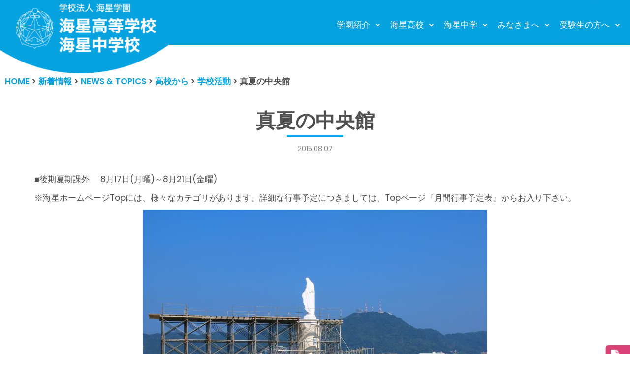

--- FILE ---
content_type: text/html; charset=UTF-8
request_url: https://kaisei-ngs.ed.jp/news-and-topics/kaisei-koko-dayori/26918/
body_size: 20868
content:
<!DOCTYPE html>
<html lang="ja">

<head>
		<!-- Global site tag (gtag.js) - Google Analytics -->
<script async src="https://www.googletagmanager.com/gtag/js?id=UA-32106273-1"></script>
<script>
  window.dataLayer = window.dataLayer || [];
  function gtag(){dataLayer.push(arguments);}
  gtag('js', new Date());

  gtag('config', 'UA-32106273-1');
</script>
	
	<meta charset="UTF-8">
	<meta name="viewport" content="width=device-width, initial-scale=1, minimum-scale=1">
	<link rel="profile" href="https://gmpg.org/xfn/11">
		<title>真夏の中央館 &#8211; 学校法人海星学園／海星高等学校・海星中学校</title>
<meta name='robots' content='max-image-preview:large' />
	<style>img:is([sizes="auto" i], [sizes^="auto," i]) { contain-intrinsic-size: 3000px 1500px }</style>
	<link rel='dns-prefetch' href='//ajax.googleapis.com' />
<link rel='dns-prefetch' href='//fonts.googleapis.com' />
<link rel="alternate" type="application/rss+xml" title="学校法人海星学園／海星高等学校・海星中学校 &raquo; フィード" href="https://kaisei-ngs.ed.jp/feed/" />
<link rel="alternate" type="application/rss+xml" title="学校法人海星学園／海星高等学校・海星中学校 &raquo; コメントフィード" href="https://kaisei-ngs.ed.jp/comments/feed/" />
<script type="text/javascript">
/* <![CDATA[ */
window._wpemojiSettings = {"baseUrl":"https:\/\/s.w.org\/images\/core\/emoji\/15.0.3\/72x72\/","ext":".png","svgUrl":"https:\/\/s.w.org\/images\/core\/emoji\/15.0.3\/svg\/","svgExt":".svg","source":{"concatemoji":"https:\/\/kaisei-ngs.ed.jp\/wp-includes\/js\/wp-emoji-release.min.js?ver=ec4a46a3e9553a283e9f03732f82fd94"}};
/*! This file is auto-generated */
!function(i,n){var o,s,e;function c(e){try{var t={supportTests:e,timestamp:(new Date).valueOf()};sessionStorage.setItem(o,JSON.stringify(t))}catch(e){}}function p(e,t,n){e.clearRect(0,0,e.canvas.width,e.canvas.height),e.fillText(t,0,0);var t=new Uint32Array(e.getImageData(0,0,e.canvas.width,e.canvas.height).data),r=(e.clearRect(0,0,e.canvas.width,e.canvas.height),e.fillText(n,0,0),new Uint32Array(e.getImageData(0,0,e.canvas.width,e.canvas.height).data));return t.every(function(e,t){return e===r[t]})}function u(e,t,n){switch(t){case"flag":return n(e,"\ud83c\udff3\ufe0f\u200d\u26a7\ufe0f","\ud83c\udff3\ufe0f\u200b\u26a7\ufe0f")?!1:!n(e,"\ud83c\uddfa\ud83c\uddf3","\ud83c\uddfa\u200b\ud83c\uddf3")&&!n(e,"\ud83c\udff4\udb40\udc67\udb40\udc62\udb40\udc65\udb40\udc6e\udb40\udc67\udb40\udc7f","\ud83c\udff4\u200b\udb40\udc67\u200b\udb40\udc62\u200b\udb40\udc65\u200b\udb40\udc6e\u200b\udb40\udc67\u200b\udb40\udc7f");case"emoji":return!n(e,"\ud83d\udc26\u200d\u2b1b","\ud83d\udc26\u200b\u2b1b")}return!1}function f(e,t,n){var r="undefined"!=typeof WorkerGlobalScope&&self instanceof WorkerGlobalScope?new OffscreenCanvas(300,150):i.createElement("canvas"),a=r.getContext("2d",{willReadFrequently:!0}),o=(a.textBaseline="top",a.font="600 32px Arial",{});return e.forEach(function(e){o[e]=t(a,e,n)}),o}function t(e){var t=i.createElement("script");t.src=e,t.defer=!0,i.head.appendChild(t)}"undefined"!=typeof Promise&&(o="wpEmojiSettingsSupports",s=["flag","emoji"],n.supports={everything:!0,everythingExceptFlag:!0},e=new Promise(function(e){i.addEventListener("DOMContentLoaded",e,{once:!0})}),new Promise(function(t){var n=function(){try{var e=JSON.parse(sessionStorage.getItem(o));if("object"==typeof e&&"number"==typeof e.timestamp&&(new Date).valueOf()<e.timestamp+604800&&"object"==typeof e.supportTests)return e.supportTests}catch(e){}return null}();if(!n){if("undefined"!=typeof Worker&&"undefined"!=typeof OffscreenCanvas&&"undefined"!=typeof URL&&URL.createObjectURL&&"undefined"!=typeof Blob)try{var e="postMessage("+f.toString()+"("+[JSON.stringify(s),u.toString(),p.toString()].join(",")+"));",r=new Blob([e],{type:"text/javascript"}),a=new Worker(URL.createObjectURL(r),{name:"wpTestEmojiSupports"});return void(a.onmessage=function(e){c(n=e.data),a.terminate(),t(n)})}catch(e){}c(n=f(s,u,p))}t(n)}).then(function(e){for(var t in e)n.supports[t]=e[t],n.supports.everything=n.supports.everything&&n.supports[t],"flag"!==t&&(n.supports.everythingExceptFlag=n.supports.everythingExceptFlag&&n.supports[t]);n.supports.everythingExceptFlag=n.supports.everythingExceptFlag&&!n.supports.flag,n.DOMReady=!1,n.readyCallback=function(){n.DOMReady=!0}}).then(function(){return e}).then(function(){var e;n.supports.everything||(n.readyCallback(),(e=n.source||{}).concatemoji?t(e.concatemoji):e.wpemoji&&e.twemoji&&(t(e.twemoji),t(e.wpemoji)))}))}((window,document),window._wpemojiSettings);
/* ]]> */
</script>
<link rel='stylesheet' id='hfe-widgets-style-css' href='https://kaisei-ngs.ed.jp/wp-content/plugins/header-footer-elementor/inc/widgets-css/frontend.css?ver=2.8.2' type='text/css' media='all' />
<style id='wp-emoji-styles-inline-css' type='text/css'>

	img.wp-smiley, img.emoji {
		display: inline !important;
		border: none !important;
		box-shadow: none !important;
		height: 1em !important;
		width: 1em !important;
		margin: 0 0.07em !important;
		vertical-align: -0.1em !important;
		background: none !important;
		padding: 0 !important;
	}
</style>
<link rel='stylesheet' id='contact-form-7-css' href='https://kaisei-ngs.ed.jp/wp-content/plugins/contact-form-7/includes/css/styles.css?ver=6.1.4' type='text/css' media='all' />
<link rel='stylesheet' id='cf7msm_styles-css' href='https://kaisei-ngs.ed.jp/wp-content/plugins/contact-form-7-multi-step-module/resources/cf7msm.css?ver=4.5' type='text/css' media='all' />
<link rel='stylesheet' id='fancybox-for-wp-css' href='https://kaisei-ngs.ed.jp/wp-content/plugins/fancybox-for-wordpress/assets/css/fancybox.css?ver=1.3.4' type='text/css' media='all' />
<link rel='stylesheet' id='wpccp-css' href='https://kaisei-ngs.ed.jp/wp-content/plugins/wp-content-copy-protection/assets/css/style.min.css?ver=1687999523' type='text/css' media='all' />
<link rel='stylesheet' id='wpos-slick-style-css' href='https://kaisei-ngs.ed.jp/wp-content/plugins/wp-slick-slider-and-image-carousel/assets/css/slick.css?ver=3.7.8' type='text/css' media='all' />
<link rel='stylesheet' id='wpsisac-public-style-css' href='https://kaisei-ngs.ed.jp/wp-content/plugins/wp-slick-slider-and-image-carousel/assets/css/wpsisac-public.css?ver=3.7.8' type='text/css' media='all' />
<link rel='stylesheet' id='hfe-style-css' href='https://kaisei-ngs.ed.jp/wp-content/plugins/header-footer-elementor/assets/css/header-footer-elementor.css?ver=2.8.2' type='text/css' media='all' />
<link rel='stylesheet' id='elementor-icons-css' href='https://kaisei-ngs.ed.jp/wp-content/plugins/elementor/assets/lib/eicons/css/elementor-icons.min.css?ver=5.46.0' type='text/css' media='all' />
<link rel='stylesheet' id='elementor-frontend-css' href='https://kaisei-ngs.ed.jp/wp-content/plugins/elementor/assets/css/frontend.min.css?ver=3.34.4' type='text/css' media='all' />
<link rel='stylesheet' id='elementor-post-60914-css' href='https://kaisei-ngs.ed.jp/wp-content/uploads/elementor/css/post-60914.css?ver=1769885743' type='text/css' media='all' />
<link rel='stylesheet' id='elementor-post-61385-css' href='https://kaisei-ngs.ed.jp/wp-content/uploads/elementor/css/post-61385.css?ver=1769885743' type='text/css' media='all' />
<link rel='stylesheet' id='neve-style-css' href='https://kaisei-ngs.ed.jp/wp-content/themes/neve/style.min.css?ver=2.9.5' type='text/css' media='all' />
<style id='neve-style-inline-css' type='text/css'>
.header-menu-sidebar-inner li.menu-item-nav-search { display: none; }
 .container{ max-width: 748px; } .has-neve-button-color-color{ color: var(--nv-secondary-accent)!important; } .has-neve-button-color-background-color{ background-color: var(--nv-secondary-accent)!important; } .single-post-container .alignfull > [class*="__inner-container"], .single-post-container .alignwide > [class*="__inner-container"]{ max-width:718px } .button.button-primary, button, input[type=button], .btn, input[type="submit"], /* Buttons in navigation */ ul[id^="nv-primary-navigation"] li.button.button-primary > a, .menu li.button.button-primary > a, .wp-block-button.is-style-primary .wp-block-button__link, .wc-block-grid .wp-block-button .wp-block-button__link{ background-color: var(--nv-secondary-accent);color: var(--nv-text-color);border-radius:0px 0px 0px 0px;border:none;border-width:1px 1px 1px 1px; } .button.button-primary:hover, ul[id^="nv-primary-navigation"] li.button.button-primary > a:hover, .menu li.button.button-primary > a:hover, .wp-block-button.is-style-primary .wp-block-button__link:hover, .wc-block-grid .wp-block-button .wp-block-button__link:hover{ background-color: var(--nv-secondary-accent);color: var(--nv-text-color); } .button.button-secondary, #comments input[type="submit"], #comments input[type=submit], .cart-off-canvas .button.nv-close-cart-sidebar, .wp-block-button.is-style-secondary .wp-block-button__link{ background-color: rgba(0,0,0,0);color: var(--nv-primary-accent);border-radius:0px 0px 0px 0px;border:1px solid;border-width:2px 2px 2px 2px; } .button.button-secondary:hover, #comments input[type="submit"]:hover, .cart-off-canvas .button.nv-close-cart-sidebar:hover, .wp-block-button.is-style-secondary .wp-block-button__link:hover{ background-color: var(--nv-primary-accent);color: var(--nv-text-dark-bg); } .button.button-primary, .wp-block-button.is-style-primary .wp-block-button__link, .wc-block-grid .wp-block-button .wp-block-button__link{ padding:12px 24px 12px 24px; } .button.button-secondary, #comments input[type="submit"], .wp-block-button.is-style-secondary .wp-block-button__link{ padding:12px 24px 12px 24px; } body, .site-title{ font-size: 15px; line-height: 1.6; letter-spacing: 0px; font-weight: 400; text-transform: none; font-family: Poppins, var(--nv-fallback-ff); } h1, .single h1.entry-title{ font-size: 39px; line-height: 1.2em; letter-spacing: 0px; font-weight: 600; text-transform: none; font-family: Poppins, var(--nv-fallback-ff); } h2{ font-size: 30px; line-height: 1.3em; letter-spacing: 0px; font-weight: 600; text-transform: none; font-family: Poppins, var(--nv-fallback-ff); } h3, .woocommerce-checkout h3{ font-size: 20px; line-height: 1.3em; letter-spacing: 0px; font-weight: 600; text-transform: none; font-family: Poppins, var(--nv-fallback-ff); } h4{ font-size: 16px; line-height: 1.3em; letter-spacing: 0px; font-weight: 600; text-transform: none; font-family: Poppins, var(--nv-fallback-ff); } h5{ font-size: 14px; line-height: 1.3em; letter-spacing: 0px; font-weight: 600; text-transform: none; font-family: Poppins, var(--nv-fallback-ff); } h6{ font-size: 14px; line-height: 1.3em; letter-spacing: 0px; font-weight: 600; text-transform: none; font-family: Poppins, var(--nv-fallback-ff); } .blog .blog-entry-title, .archive .blog-entry-title{ font-size: 15px; } .blog .nv-meta-list li, .archive .nv-meta-list li{ font-weight: 900; } .nv-post-thumbnail-wrap img{ box-shadow:0 10px 20px rgba(0, 0, 0, 0.1), 0 4px 8px rgba(0, 0, 0, 0.1); } .header-main-inner,.header-main-inner a:not(.button),.header-main-inner .navbar-toggle{ color: #ffffff; } .header-main-inner .nv-icon svg,.header-main-inner .nv-contact-list svg{ fill: #ffffff; } .header-main-inner .icon-bar{ background-color: #ffffff; } .hfg_header .header-main-inner .nav-ul .sub-menu{ background-color: #07a1df; } .hfg_header .header-main-inner{ background-color: #07a1df; } .header-menu-sidebar .header-menu-sidebar-bg,.header-menu-sidebar .header-menu-sidebar-bg a:not(.button),.header-menu-sidebar .header-menu-sidebar-bg .navbar-toggle{ color: #ffffff; } .header-menu-sidebar .header-menu-sidebar-bg .nv-icon svg,.header-menu-sidebar .header-menu-sidebar-bg .nv-contact-list svg{ fill: #ffffff; } .header-menu-sidebar .header-menu-sidebar-bg .icon-bar{ background-color: #ffffff; } .hfg_header .header-menu-sidebar .header-menu-sidebar-bg .nav-ul .sub-menu{ background-color: #07a1df; } .hfg_header .header-menu-sidebar .header-menu-sidebar-bg{ background-color: #07a1df; } .header-menu-sidebar{ width: 1000px; } .builder-item--logo .site-logo img{ max-width: 275px; } .builder-item--logo .site-logo{ padding:5px 0px 5px 0px; } .builder-item--logo{ margin:0px 0px 0px -15px; } .builder-item--nav-icon .navbar-toggle, .header-menu-sidebar .close-sidebar-panel .navbar-toggle{ border-radius:3px 3px 3px 3px;border:none;border-width:0px 0px 0px 0px; } .builder-item--nav-icon .navbar-toggle{ padding:10px 15px 10px 15px; } .builder-item--nav-icon{ margin:0px 0px 0px 0px; } .builder-item--primary-menu .nav-menu-primary > .nav-ul li:not(.woocommerce-mini-cart-item) > a,.builder-item--primary-menu .nav-menu-primary > .nav-ul .has-caret > a,.builder-item--primary-menu .nav-menu-primary > .nav-ul .neve-mm-heading span,.builder-item--primary-menu .nav-menu-primary > .nav-ul .has-caret{ color: #ffffff; } .builder-item--primary-menu .nav-menu-primary > .nav-ul li:not(.woocommerce-mini-cart-item) > a:after,.builder-item--primary-menu .nav-menu-primary > .nav-ul li > .has-caret > a:after{ background-color: #fef102; } .builder-item--primary-menu .nav-menu-primary > .nav-ul li:not(.woocommerce-mini-cart-item):hover > a,.builder-item--primary-menu .nav-menu-primary > .nav-ul li:hover > .has-caret > a,.builder-item--primary-menu .nav-menu-primary > .nav-ul li:hover > .has-caret{ color: #fef102; } .builder-item--primary-menu .nav-menu-primary > .nav-ul li:hover > .has-caret svg{ fill: #fef102; } .builder-item--primary-menu .nav-menu-primary > .nav-ul li.current-menu-item > a,.builder-item--primary-menu .nav-menu-primary > .nav-ul li.current_page_item > a,.builder-item--primary-menu .nav-menu-primary > .nav-ul li.current_page_item > .has-caret > a{ color: #fef102; } .builder-item--primary-menu .nav-menu-primary > .nav-ul li.current-menu-item > .has-caret svg{ fill: #fef102; } .builder-item--primary-menu .nav-ul > li:not(:last-of-type){ margin-right:20px; } .builder-item--primary-menu .style-full-height .nav-ul li:not(.menu-item-nav-search):not(.menu-item-nav-cart):hover > a:after{ width: calc(100% + 20px); } .builder-item--primary-menu .nav-ul li a, .builder-item--primary-menu .neve-mm-heading span{ min-height: 25px; } .builder-item--primary-menu{ font-size: 1em; line-height: 1.6em; letter-spacing: 0px; font-weight: 500; text-transform: uppercase; padding:0px 0px 0px 0px;margin:0px 0px 0px 0px; } .builder-item--primary-menu svg{ width: 1em;height: 1em; } .builder-item--custom_html .nv-html-content{ font-size: 1em; line-height: 1.6em; letter-spacing: 0px; font-weight: 500; text-transform: none; } .builder-item--custom_html .nv-html-content svg{ width: 1em;height: 1em; } .builder-item--custom_html{ padding:0px 0px 0px 0px;margin:0px 0px 0px 0px; } .builder-item--secondary-menu .nav-ul#secondary-menu li > a{ color: var(--nv-site-bg); } .builder-item--secondary-menu .nav-ul a:after{ background-color: #fef102; } .builder-item--secondary-menu .nav-menu-secondary:not(.style-full-height) .nav-ul#secondary-menu li:hover > a{ color: #fef102; } .builder-item--secondary-menu .nav-ul li:not(:last-child){ margin-right:20px; } .builder-item--secondary-menu .style-full-height .nav-ul li:hover > a:after{ width: calc(100% + 20px); } .builder-item--secondary-menu .nav-ul > li > a{ min-height: 25px; } .builder-item--secondary-menu .nav-ul li > a{ font-size: 1em; line-height: 1.6em; letter-spacing: 0px; font-weight: 500; text-transform: none; } .builder-item--secondary-menu .nav-ul li > a svg{ width: 1em;height: 1em; } .builder-item--secondary-menu{ padding:0px 0px 0px 0px;margin:0px 0px 0px 0px; } .footer-bottom-inner{ background-color: var(--nv-dark-bg); } .footer-bottom-inner,.footer-bottom-inner a:not(.button),.footer-bottom-inner .navbar-toggle{ color: var(--nv-text-dark-bg); } .footer-bottom-inner .nv-icon svg,.footer-bottom-inner .nv-contact-list svg{ fill: var(--nv-text-dark-bg); } .footer-bottom-inner .icon-bar{ background-color: var(--nv-text-dark-bg); } .footer-bottom-inner .nav-ul .sub-menu{ background-color: var(--nv-dark-bg); } .builder-item--footer_copyright{ font-size: 1em; line-height: 1.6em; letter-spacing: 0px; font-weight: 500; text-transform: none; padding:0px 0px 0px 0px;margin:0px 0px 0px 0px; } .builder-item--footer_copyright svg{ width: 1em;height: 1em; } @media(min-width: 576px){ .container{ max-width: 992px; } .single-post-container .alignfull > [class*="__inner-container"], .single-post-container .alignwide > [class*="__inner-container"]{ max-width:962px } .button.button-primary, .wp-block-button.is-style-primary .wp-block-button__link, .wc-block-grid .wp-block-button .wp-block-button__link{ padding:12px 24px 12px 24px; } .button.button-secondary, #comments input[type="submit"], .wp-block-button.is-style-secondary .wp-block-button__link{ padding:12px 24px 12px 24px; } body, .site-title{ font-size: 16px; line-height: 1.6; letter-spacing: 0px; } h1, .single h1.entry-title{ font-size: 55px; line-height: 1.3em; letter-spacing: 0px; } h2{ font-size: 35px; line-height: 1.3em; letter-spacing: 0px; } h3, .woocommerce-checkout h3{ font-size: 20px; line-height: 1.3em; letter-spacing: 0px; } h4{ font-size: 16px; line-height: 1.3em; letter-spacing: 0px; } h5{ font-size: 14px; line-height: 1.3em; letter-spacing: 0px; } h6{ font-size: 14px; line-height: 1.3em; letter-spacing: 0px; } .blog .blog-entry-title, .archive .blog-entry-title{ font-size: 20px; } .header-menu-sidebar{ width: 350px; } .builder-item--logo .site-logo img{ max-width: 257px; } .builder-item--logo .site-logo{ padding:0px 0px 0px 0px; } .builder-item--logo{ margin:0px 0px 0px -15px; } .builder-item--nav-icon .navbar-toggle{ padding:10px 15px 10px 15px; } .builder-item--nav-icon{ margin:0px 0px 0px 0px; } .builder-item--primary-menu .nav-ul > li:not(:last-of-type){ margin-right:20px; } .builder-item--primary-menu .style-full-height .nav-ul li:not(.menu-item-nav-search):not(.menu-item-nav-cart):hover > a:after{ width: calc(100% + 20px); } .builder-item--primary-menu .nav-ul li a, .builder-item--primary-menu .neve-mm-heading span{ min-height: 25px; } .builder-item--primary-menu{ font-size: 1em; line-height: 1.6em; letter-spacing: 0px; padding:0px 0px 0px 0px;margin:0px 0px 0px 0px; } .builder-item--primary-menu svg{ width: 1em;height: 1em; } .builder-item--custom_html .nv-html-content{ font-size: 1em; line-height: 1.6em; letter-spacing: 0px; } .builder-item--custom_html .nv-html-content svg{ width: 1em;height: 1em; } .builder-item--custom_html{ padding:0px 0px 0px 0px;margin:0px 0px 0px 0px; } .builder-item--secondary-menu .nav-ul li:not(:last-child){ margin-right:20px; } .builder-item--secondary-menu .style-full-height .nav-ul li:hover > a:after{ width: calc(100% + 20px); } .builder-item--secondary-menu .nav-ul > li > a{ min-height: 25px; } .builder-item--secondary-menu .nav-ul li > a{ font-size: 1em; line-height: 1.6em; letter-spacing: 0px; } .builder-item--secondary-menu .nav-ul li > a svg{ width: 1em;height: 1em; } .builder-item--secondary-menu{ padding:0px 0px 0px 0px;margin:0px 0px 0px 0px; } .builder-item--footer_copyright{ font-size: 1em; line-height: 1.6em; letter-spacing: 0px; padding:0px 0px 0px 0px;margin:0px 0px 0px 0px; } .builder-item--footer_copyright svg{ width: 1em;height: 1em; } }@media(min-width: 960px){ .container{ max-width: 1170px; } body:not(.single):not(.archive):not(.blog):not(.search) .neve-main > .container .col{ max-width: 100%; } body:not(.single):not(.archive):not(.blog):not(.search) .nv-sidebar-wrap{ max-width: 0%; } .neve-main > .archive-container .nv-index-posts.col{ max-width: 100%; } .neve-main > .archive-container .nv-sidebar-wrap{ max-width: 0%; } .neve-main > .single-post-container .nv-single-post-wrap.col{ max-width: 100%; } .single-post-container .alignfull > [class*="__inner-container"], .single-post-container .alignwide > [class*="__inner-container"]{ max-width:1140px } .container-fluid.single-post-container .alignfull > [class*="__inner-container"], .container-fluid.single-post-container .alignwide > [class*="__inner-container"]{ max-width:calc(100% + 15px) } .neve-main > .single-post-container .nv-sidebar-wrap{ max-width: 0%; } .button.button-primary, .wp-block-button.is-style-primary .wp-block-button__link, .wc-block-grid .wp-block-button .wp-block-button__link{ padding:12px 24px 12px 24px; } .button.button-secondary, #comments input[type="submit"], .wp-block-button.is-style-secondary .wp-block-button__link{ padding:12px 24px 12px 24px; } body, .site-title{ font-size: 17px; line-height: 1.7; letter-spacing: 0px; } h1, .single h1.entry-title{ font-size: 70px; line-height: 1.3em; letter-spacing: 0px; } h2{ font-size: 50px; line-height: 1.3em; letter-spacing: 0px; } h3, .woocommerce-checkout h3{ font-size: 24px; line-height: 1.3em; letter-spacing: 0px; } h4{ font-size: 20px; line-height: 1.3em; letter-spacing: 0px; } h5{ font-size: 16px; line-height: 1.3em; letter-spacing: 0px; } h6{ font-size: 16px; line-height: 1.3em; letter-spacing: 0px; } .blog .blog-entry-title, .archive .blog-entry-title{ font-size: 20px; } .blog .nv-meta-list li, .archive .nv-meta-list li{ font-size: 18px; } .header-main-inner{ height:91px; } .header-menu-sidebar{ width: 350px; } .builder-item--logo .site-logo img{ max-width: 350px; } .builder-item--logo .site-logo{ padding:0px 0px 0px 0px; } .builder-item--logo{ margin:0px 0px 0px -15px; } .builder-item--nav-icon .navbar-toggle{ padding:10px 15px 10px 15px; } .builder-item--nav-icon{ margin:0px 0px 0px 0px; } .builder-item--primary-menu .nav-ul > li:not(:last-of-type){ margin-right:15px; } .builder-item--primary-menu .style-full-height .nav-ul li:not(.menu-item-nav-search):not(.menu-item-nav-cart) > a:after{ left:-7.5px;right:-7.5px } .builder-item--primary-menu .style-full-height .nav-ul li:not(.menu-item-nav-search):not(.menu-item-nav-cart):hover > a:after{ width: calc(100% + 15px); } .builder-item--primary-menu .nav-ul li a, .builder-item--primary-menu .neve-mm-heading span{ min-height: 0px; } .builder-item--primary-menu{ font-size: 1em; line-height: 01.6em; letter-spacing: 0px; padding:10px 0px 0px 0px;margin:0px 0px 0px 0px; } .builder-item--primary-menu svg{ width: 1em;height: 1em; } .builder-item--custom_html .nv-html-content{ font-size: 1em; line-height: 1.6em; letter-spacing: 0px; } .builder-item--custom_html .nv-html-content svg{ width: 1em;height: 1em; } .builder-item--custom_html{ padding:0px 0px 0px 0px;margin:0px 0px 0px 0px; } .builder-item--secondary-menu .nav-ul li:not(:last-child){ margin-right:20px; } .builder-item--secondary-menu .style-full-height #secondary-menu.nav-ul > li > a:after{ left:-10px;right:-10px } .builder-item--secondary-menu .style-full-height .nav-ul li:hover > a:after{ width: calc(100% + 20px); } .builder-item--secondary-menu .nav-ul > li > a{ min-height: 25px; } .builder-item--secondary-menu .nav-ul li > a{ font-size: 1em; line-height: 1.6em; letter-spacing: 0px; } .builder-item--secondary-menu .nav-ul li > a svg{ width: 1em;height: 1em; } .builder-item--secondary-menu{ padding:0px 0px 0px 0px;margin:0px 0px 0px 0px; } .builder-item--footer_copyright{ font-size: 1em; line-height: 1.6em; letter-spacing: 0px; padding:0px 0px 0px 0px;margin:0px 0px 0px 0px; } .builder-item--footer_copyright svg{ width: 1em;height: 1em; } }.nv-content-wrap .elementor a:not(.button):not(.wp-block-file__button){ text-decoration: none; }:root{--nv-primary-accent:#505050;--nv-secondary-accent:#07a2e0;--nv-site-bg:#ffffff;--nv-light-bg:#ededed;--nv-dark-bg:#14171c;--nv-text-color:#505050;--nv-text-dark-bg:#ffffff;--nv-c-1:#77b978;--nv-c-2:#f37262;--nv-fallback-ff:Arial, Helvetica, sans-serif;}
:root{--e-global-color-nvprimaryaccent:#505050;--e-global-color-nvsecondaryaccent:#07a2e0;--e-global-color-nvsitebg:#ffffff;--e-global-color-nvlightbg:#ededed;--e-global-color-nvdarkbg:#14171c;--e-global-color-nvtextcolor:#505050;--e-global-color-nvtextdarkbg:#ffffff;--e-global-color-nvc1:#77b978;--e-global-color-nvc2:#f37262;}
</style>
<link rel='stylesheet' id='kaisei-css' href='https://kaisei-ngs.ed.jp/wp-content/themes/neve/css/kaisei.css?ver=ec4a46a3e9553a283e9f03732f82fd94' type='text/css' media='all' />
<link rel='stylesheet' id='recent-posts-widget-with-thumbnails-public-style-css' href='https://kaisei-ngs.ed.jp/wp-content/plugins/recent-posts-widget-with-thumbnails/public.css?ver=7.1.1' type='text/css' media='all' />
<link rel='stylesheet' id='hfe-elementor-icons-css' href='https://kaisei-ngs.ed.jp/wp-content/plugins/elementor/assets/lib/eicons/css/elementor-icons.min.css?ver=5.34.0' type='text/css' media='all' />
<link rel='stylesheet' id='hfe-icons-list-css' href='https://kaisei-ngs.ed.jp/wp-content/plugins/elementor/assets/css/widget-icon-list.min.css?ver=3.24.3' type='text/css' media='all' />
<link rel='stylesheet' id='hfe-social-icons-css' href='https://kaisei-ngs.ed.jp/wp-content/plugins/elementor/assets/css/widget-social-icons.min.css?ver=3.24.0' type='text/css' media='all' />
<link rel='stylesheet' id='hfe-social-share-icons-brands-css' href='https://kaisei-ngs.ed.jp/wp-content/plugins/elementor/assets/lib/font-awesome/css/brands.css?ver=5.15.3' type='text/css' media='all' />
<link rel='stylesheet' id='hfe-social-share-icons-fontawesome-css' href='https://kaisei-ngs.ed.jp/wp-content/plugins/elementor/assets/lib/font-awesome/css/fontawesome.css?ver=5.15.3' type='text/css' media='all' />
<link rel='stylesheet' id='hfe-nav-menu-icons-css' href='https://kaisei-ngs.ed.jp/wp-content/plugins/elementor/assets/lib/font-awesome/css/solid.css?ver=5.15.3' type='text/css' media='all' />
<link rel='stylesheet' id='eael-general-css' href='https://kaisei-ngs.ed.jp/wp-content/plugins/essential-addons-for-elementor-lite/assets/front-end/css/view/general.min.css?ver=6.5.9' type='text/css' media='all' />
<link rel='stylesheet' id='neve-google-font-poppins-css' href='//fonts.googleapis.com/css?family=Poppins%3A400%2C600&#038;display=swap&#038;ver=6.7.4' type='text/css' media='all' />
<link rel='stylesheet' id='elementor-gf-local-notosansjp-css' href='https://kaisei-ngs.ed.jp/wp-content/uploads/elementor/google-fonts/css/notosansjp.css?ver=1742237807' type='text/css' media='all' />
<script type="text/javascript" src="https://ajax.googleapis.com/ajax/libs/jquery/3.3.1/jquery.min.js?ver=20160608" id="jquery-js"></script>
<script type="text/javascript" id="jquery-js-after">
/* <![CDATA[ */
!function($){"use strict";$(document).ready(function(){$(this).scrollTop()>100&&$(".hfe-scroll-to-top-wrap").removeClass("hfe-scroll-to-top-hide"),$(window).scroll(function(){$(this).scrollTop()<100?$(".hfe-scroll-to-top-wrap").fadeOut(300):$(".hfe-scroll-to-top-wrap").fadeIn(300)}),$(".hfe-scroll-to-top-wrap").on("click",function(){$("html, body").animate({scrollTop:0},300);return!1})})}(jQuery);
!function($){'use strict';$(document).ready(function(){var bar=$('.hfe-reading-progress-bar');if(!bar.length)return;$(window).on('scroll',function(){var s=$(window).scrollTop(),d=$(document).height()-$(window).height(),p=d? s/d*100:0;bar.css('width',p+'%')});});}(jQuery);
/* ]]> */
</script>
<script type="text/javascript" src="https://kaisei-ngs.ed.jp/wp-content/plugins/fancybox-for-wordpress/assets/js/purify.min.js?ver=1.3.4" id="purify-js"></script>
<script type="text/javascript" src="https://kaisei-ngs.ed.jp/wp-content/plugins/fancybox-for-wordpress/assets/js/jquery.fancybox.js?ver=1.3.4" id="fancybox-for-wp-js"></script>
<script type="text/javascript" src="https://kaisei-ngs.ed.jp/wp-content/themes/neve/js/pagetop.js?ver=20160608" id="pagetop-js"></script>
<link rel="https://api.w.org/" href="https://kaisei-ngs.ed.jp/wp-json/" /><link rel="alternate" title="JSON" type="application/json" href="https://kaisei-ngs.ed.jp/wp-json/wp/v2/posts/26918" /><link rel="canonical" href="https://kaisei-ngs.ed.jp/news-and-topics/kaisei-koko-dayori/26918/" />
<link rel="alternate" title="oEmbed (JSON)" type="application/json+oembed" href="https://kaisei-ngs.ed.jp/wp-json/oembed/1.0/embed?url=https%3A%2F%2Fkaisei-ngs.ed.jp%2Fnews-and-topics%2Fkaisei-koko-dayori%2F26918%2F" />
<link rel="alternate" title="oEmbed (XML)" type="text/xml+oembed" href="https://kaisei-ngs.ed.jp/wp-json/oembed/1.0/embed?url=https%3A%2F%2Fkaisei-ngs.ed.jp%2Fnews-and-topics%2Fkaisei-koko-dayori%2F26918%2F&#038;format=xml" />

<!-- Fancybox for WordPress v3.3.7 -->
<style type="text/css">
	.fancybox-slide--image .fancybox-content{background-color: #FFFFFF}div.fancybox-caption{display:none !important;}
	
	img.fancybox-image{border-width:10px;border-color:#FFFFFF;border-style:solid;}
	div.fancybox-bg{background-color:rgba(102,102,102,0.3);opacity:1 !important;}div.fancybox-content{border-color:#FFFFFF}
	div#fancybox-title{background-color:#FFFFFF}
	div.fancybox-content{background-color:#FFFFFF}
	div#fancybox-title-inside{color:#333333}
	
	
	
	div.fancybox-caption p.caption-title{display:inline-block}
	div.fancybox-caption p.caption-title{font-size:14px}
	div.fancybox-caption p.caption-title{color:#333333}
	div.fancybox-caption {color:#333333}div.fancybox-caption p.caption-title {background:#fff; width:auto;padding:10px 30px;}div.fancybox-content p.caption-title{color:#333333;margin: 0;padding: 5px 0;}body.fancybox-active .fancybox-container .fancybox-stage .fancybox-content .fancybox-close-small{display:block;}
</style><script type="text/javascript">
	jQuery(function () {

		var mobileOnly = false;
		
		if (mobileOnly) {
			return;
		}

		jQuery.fn.getTitle = function () { // Copy the title of every IMG tag and add it to its parent A so that fancybox can show titles
			var arr = jQuery("a[data-fancybox]");jQuery.each(arr, function() {var title = jQuery(this).children("img").attr("title") || '';var figCaptionHtml = jQuery(this).next("figcaption").html() || '';var processedCaption = figCaptionHtml;if (figCaptionHtml.length && typeof DOMPurify === 'function') {processedCaption = DOMPurify.sanitize(figCaptionHtml, {USE_PROFILES: {html: true}});} else if (figCaptionHtml.length) {processedCaption = jQuery("<div>").text(figCaptionHtml).html();}var newTitle = title;if (processedCaption.length) {newTitle = title.length ? title + " " + processedCaption : processedCaption;}if (newTitle.length) {jQuery(this).attr("title", newTitle);}});		}

		// Supported file extensions

				var thumbnails = jQuery("a:has(img)").not(".nolightbox").not('.envira-gallery-link').not('.ngg-simplelightbox').filter(function () {
			return /\.(jpe?g|png|gif|mp4|webp|bmp|pdf)(\?[^/]*)*$/i.test(jQuery(this).attr('href'))
		});
		

		// Add data-type iframe for links that are not images or videos.
		var iframeLinks = jQuery('.fancyboxforwp').filter(function () {
			return !/\.(jpe?g|png|gif|mp4|webp|bmp|pdf)(\?[^/]*)*$/i.test(jQuery(this).attr('href'))
		}).filter(function () {
			return !/vimeo|youtube/i.test(jQuery(this).attr('href'))
		});
		iframeLinks.attr({"data-type": "iframe"}).getTitle();

				// Gallery All
		thumbnails.addClass("fancyboxforwp").attr("data-fancybox", "gallery").getTitle();
		iframeLinks.attr({"data-fancybox": "gallery"}).getTitle();

		// Gallery type NONE
		
		// Call fancybox and apply it on any link with a rel atribute that starts with "fancybox", with the options set on the admin panel
		jQuery("a.fancyboxforwp").fancyboxforwp({
			loop: false,
			smallBtn: true,
			zoomOpacity: "auto",
			animationEffect: "fade",
			animationDuration: 500,
			transitionEffect: "fade",
			transitionDuration: "300",
			overlayShow: true,
			overlayOpacity: "0.3",
			titleShow: true,
			titlePosition: "inside",
			keyboard: true,
			showCloseButton: true,
			arrows: true,
			clickContent:false,
			clickSlide: "close",
			mobile: {
				clickContent: function (current, event) {
					return current.type === "image" ? "toggleControls" : false;
				},
				clickSlide: function (current, event) {
					return current.type === "image" ? "close" : "close";
				},
			},
			wheel: false,
			toolbar: true,
			preventCaptionOverlap: true,
			onInit: function() { },			onDeactivate
	: function() { },		beforeClose: function() { },			afterShow: function() {},				afterClose: function() { },					caption : function( instance, item ) {var title = "";if("undefined" != typeof jQuery(this).context ){var title = jQuery(this).context.title;} else { var title = ("undefined" != typeof jQuery(this).attr("title")) ? jQuery(this).attr("title") : false;}var caption = jQuery(this).data('caption') || '';if ( item.type === 'image' && title.length ) {caption = (caption.length ? caption + '<br />' : '') + '<p class="caption-title">'+jQuery("<div>").text(title).html()+'</p>' ;}if (typeof DOMPurify === "function" && caption.length) { return DOMPurify.sanitize(caption, {USE_PROFILES: {html: true}}); } else { return jQuery("<div>").text(caption).html(); }},
		afterLoad : function( instance, current ) {var captionContent = current.opts.caption || '';var sanitizedCaptionString = '';if (typeof DOMPurify === 'function' && captionContent.length) {sanitizedCaptionString = DOMPurify.sanitize(captionContent, {USE_PROFILES: {html: true}});} else if (captionContent.length) { sanitizedCaptionString = jQuery("<div>").text(captionContent).html();}if (sanitizedCaptionString.length) { current.$content.append(jQuery('<div class=\"fancybox-custom-caption inside-caption\" style=\" position: absolute;left:0;right:0;color:#000;margin:0 auto;bottom:0;text-align:center;background-color:#FFFFFF \"></div>').html(sanitizedCaptionString)); }},
			})
		;

			})
</script>
<!-- END Fancybox for WordPress -->
<!-- Enter your scripts here --><meta name="generator" content="Elementor 3.34.4; features: additional_custom_breakpoints; settings: css_print_method-external, google_font-enabled, font_display-auto">
			<style>
				.e-con.e-parent:nth-of-type(n+4):not(.e-lazyloaded):not(.e-no-lazyload),
				.e-con.e-parent:nth-of-type(n+4):not(.e-lazyloaded):not(.e-no-lazyload) * {
					background-image: none !important;
				}
				@media screen and (max-height: 1024px) {
					.e-con.e-parent:nth-of-type(n+3):not(.e-lazyloaded):not(.e-no-lazyload),
					.e-con.e-parent:nth-of-type(n+3):not(.e-lazyloaded):not(.e-no-lazyload) * {
						background-image: none !important;
					}
				}
				@media screen and (max-height: 640px) {
					.e-con.e-parent:nth-of-type(n+2):not(.e-lazyloaded):not(.e-no-lazyload),
					.e-con.e-parent:nth-of-type(n+2):not(.e-lazyloaded):not(.e-no-lazyload) * {
						background-image: none !important;
					}
				}
			</style>
			<link rel="icon" href="https://kaisei-ngs.ed.jp/wp-content/uploads/2023/02/cropped-favicon-1-32x32.png" sizes="32x32" />
<link rel="icon" href="https://kaisei-ngs.ed.jp/wp-content/uploads/2023/02/cropped-favicon-1-192x192.png" sizes="192x192" />
<link rel="apple-touch-icon" href="https://kaisei-ngs.ed.jp/wp-content/uploads/2023/02/cropped-favicon-1-180x180.png" />
<meta name="msapplication-TileImage" content="https://kaisei-ngs.ed.jp/wp-content/uploads/2023/02/cropped-favicon-1-270x270.png" />
		<style type="text/css" id="wp-custom-css">
			
				海星高校スクールガイド  
			 
					海星高校スクールガイド				
スクールガイド2026（PDF版）はこちら
																
															
					ホームへ		</style>
		
<div align="center">
	<noscript>
		<div style="position:fixed; top:0px; left:0px; z-index:3000; height:100%; width:100%; background-color:#FFFFFF">
			<br/><br/>
			<div style="font-family: Tahoma; font-size: 14px; background-color:#FFFFCC; border: 1pt solid Black; padding: 10pt;">
				Sorry, you have Javascript Disabled! To see this page as it is meant to appear, please enable your Javascript!
			</div>
		</div>
	</noscript>
</div>
</head>

<body data-rsssl=1  class="post-template-default single single-post postid-26918 single-format-standard wp-custom-logo ehf-footer ehf-template-neve ehf-stylesheet-neve metaslider-plugin nv-sidebar-full-width menu_sidebar_slide_left elementor-default elementor-kit-60914" id="neve_body"  >
	
	
	
<div class="wrapper">
		<header class="header" role="banner">
		<a class="neve-skip-link show-on-focus" href="#content" tabindex="0">
			コンテンツへスキップ		</a>
		<div id="header-grid"  class="hfg_header site-header">
	
<nav class="header--row header-main hide-on-mobile hide-on-tablet layout-fullwidth nv-navbar header--row"
	data-row-id="main" data-show-on="desktop">

	<div
		class="header--row-inner header-main-inner">
		<div class="container">
			<div
				class="row row--wrapper"
				data-section="hfg_header_layout_main" >
				<div class="builder-item hfg-item-first col-3 col-md-3 col-sm-3 desktop-left tablet-left mobile-left"><div class="item--inner builder-item--logo"
		data-section="title_tagline"
		data-item-id="logo">
	<div class="site-logo">
	<a class="brand" href="https://kaisei-ngs.ed.jp/" title="学校法人海星学園／海星高等学校・海星中学校"
			aria-label="学校法人海星学園／海星高等学校・海星中学校"><div class="title-with-logo"><img src="https://kaisei-ngs.ed.jp/wp-content/uploads/2021/01/logo-1.png" alt="学校法人　海星高等学校　海星中学校" class="pc"><img src="/images/logo-s.png" alt="学校法人　海星高等学校　海星中学校" class="sp"><div class="nv-title-tagline-wrap"></div></div></a></div>

	</div>

</div><div class="builder-item has-nav hfg-item-last col-9 col-md-9 col-sm-9 desktop-right tablet-left mobile-left"><div class="item--inner builder-item--primary-menu has_menu"
		data-section="header_menu_primary"
		data-item-id="primary-menu">
	<div class="nv-nav-wrap">
	<div role="navigation" class="style-plain nav-menu-primary"
			aria-label="メインメニュー">

		<ul id="nv-primary-navigation-main" class="primary-menu-ul nav-ul"><li id="menu-item-63962" class="menu-item menu-item-type-custom menu-item-object-custom menu-item-has-children menu-item-63962"><a href="/gakuen-shokai/"><span class="menu-item-title-wrap">学園紹介</span><div class="caret-wrap 1" tabindex="0"><span class="caret"><svg xmlns="http://www.w3.org/2000/svg" viewBox="0 0 448 512"><path d="M207.029 381.476L12.686 187.132c-9.373-9.373-9.373-24.569 0-33.941l22.667-22.667c9.357-9.357 24.522-9.375 33.901-.04L224 284.505l154.745-154.021c9.379-9.335 24.544-9.317 33.901.04l22.667 22.667c9.373 9.373 9.373 24.569 0 33.941L240.971 381.476c-9.373 9.372-24.569 9.372-33.942 0z"/></svg></span></div></a>
<ul class="sub-menu">
	<li id="menu-item-63963" class="menu-item menu-item-type-custom menu-item-object-custom menu-item-63963"><a href="/gakuen-shokai/rijicho-gakkocho-aisatsu/">理事長・学校長挨拶</a></li>
	<li id="menu-item-63964" class="menu-item menu-item-type-custom menu-item-object-custom menu-item-63964"><a href="/gakuen-shokai/kyoiku-rinen-hosin/">教育理念・方針</a></li>
	<li id="menu-item-63965" class="menu-item menu-item-type-custom menu-item-object-custom menu-item-63965"><a href="/gakuen-shokai/kyokun-enkaku/">校訓・沿革</a></li>
	<li id="menu-item-63970" class="menu-item menu-item-type-custom menu-item-object-custom menu-item-63970"><a href="/gakuen-shokai/kyoiku-system/">学園教育システム</a></li>
	<li id="menu-item-63966" class="menu-item menu-item-type-custom menu-item-object-custom menu-item-63966"><a href="/gakuen-shokai/nenkan-schedule/">年間予定スケジュール（高校・中学）</a></li>
	<li id="menu-item-63967" class="menu-item menu-item-type-custom menu-item-object-custom menu-item-63967"><a href="/gakuen-shokai/kotsu-access/">交通アクセス</a></li>
	<li id="menu-item-63968" class="menu-item menu-item-type-custom menu-item-object-custom menu-item-63968"><a href="/gakuen-shokai/chaminade-dorm/">シャミナード寮</a></li>
	<li id="menu-item-63969" class="menu-item menu-item-type-custom menu-item-object-custom menu-item-63969"><a href="/gakuen-shokai/indoor/">海星インドアビュー</a></li>
	<li id="menu-item-74280" class="menu-item menu-item-type-post_type menu-item-object-page menu-item-74280"><a href="https://kaisei-ngs.ed.jp/gakuen-shokai/actionplan/">一般事業主行動計画</a></li>
</ul>
</li>
<li id="menu-item-63971" class="menu-item menu-item-type-custom menu-item-object-custom menu-item-has-children menu-item-63971"><a href="/kaisei-koko/"><span class="menu-item-title-wrap">海星高校</span><div class="caret-wrap 11" tabindex="0"><span class="caret"><svg xmlns="http://www.w3.org/2000/svg" viewBox="0 0 448 512"><path d="M207.029 381.476L12.686 187.132c-9.373-9.373-9.373-24.569 0-33.941l22.667-22.667c9.357-9.357 24.522-9.375 33.901-.04L224 284.505l154.745-154.021c9.379-9.335 24.544-9.317 33.901.04l22.667 22.667c9.373 9.373 9.373 24.569 0 33.941L240.971 381.476c-9.373 9.372-24.569 9.372-33.942 0z"/></svg></span></div></a>
<ul class="sub-menu">
	<li id="menu-item-63972" class="menu-item menu-item-type-custom menu-item-object-custom menu-item-63972"><a href="/news/news-and-topics/kaisei-koko-dayori/">高校だより</a></li>
	<li id="menu-item-63973" class="menu-item menu-item-type-custom menu-item-object-custom menu-item-63973"><a href="/kaisei-koko/nenkan-schedule/">高校年間スケジュール</a></li>
	<li id="menu-item-63974" class="menu-item menu-item-type-custom menu-item-object-custom menu-item-63974"><a href="/kaisei-koko/education-system/">高校教育システム</a></li>
	<li id="menu-item-63975" class="menu-item menu-item-type-custom menu-item-object-custom menu-item-63975"><a href="/kaisei-koko/koko-bukatsudo/">高校部活動</a></li>
	<li id="menu-item-64004" class="menu-item menu-item-type-custom menu-item-object-custom menu-item-64004"><a href="/kaisei-koko/kaisei-koko-school-guide/">海星高校スクールガイド</a></li>
</ul>
</li>
<li id="menu-item-64005" class="menu-item menu-item-type-custom menu-item-object-custom menu-item-has-children menu-item-64005"><a href="/kaisei-chugaku/"><span class="menu-item-title-wrap">海星中学</span><div class="caret-wrap 17" tabindex="0"><span class="caret"><svg xmlns="http://www.w3.org/2000/svg" viewBox="0 0 448 512"><path d="M207.029 381.476L12.686 187.132c-9.373-9.373-9.373-24.569 0-33.941l22.667-22.667c9.357-9.357 24.522-9.375 33.901-.04L224 284.505l154.745-154.021c9.379-9.335 24.544-9.317 33.901.04l22.667 22.667c9.373 9.373 9.373 24.569 0 33.941L240.971 381.476c-9.373 9.372-24.569 9.372-33.942 0z"/></svg></span></div></a>
<ul class="sub-menu">
	<li id="menu-item-64006" class="menu-item menu-item-type-custom menu-item-object-custom menu-item-64006"><a href="/news/news-and-topics/kaisei-chugaku-dayori/">海星中学だより</a></li>
	<li id="menu-item-64007" class="menu-item menu-item-type-custom menu-item-object-custom menu-item-64007"><a href="/kaisei-chugaku/nenkan-schedule/">中学年間スケジュール</a></li>
	<li id="menu-item-64008" class="menu-item menu-item-type-custom menu-item-object-custom menu-item-64008"><a href="/kaisei-chugaku/chugaku-kyoiku-system/">中学教育システム</a></li>
	<li id="menu-item-64009" class="menu-item menu-item-type-custom menu-item-object-custom menu-item-64009"><a href="/kaisei-chugaku/chugaku-bukatsudo/">中学部活動</a></li>
	<li id="menu-item-64010" class="menu-item menu-item-type-custom menu-item-object-custom menu-item-64010"><a href="/kaisei-chugaku/kaisei-chugaku-school-guide/">海星中学スクールガイド</a></li>
	<li id="menu-item-71711" class="menu-item menu-item-type-post_type menu-item-object-page menu-item-71711"><a href="https://kaisei-ngs.ed.jp/kaisei-chugaku/openschool/">海星中学校 オープンスクール / 入試説明会のご案内</a></li>
</ul>
</li>
<li id="menu-item-64011" class="menu-item menu-item-type-custom menu-item-object-custom menu-item-has-children menu-item-64011"><a href="/for-allvisitor/"><span class="menu-item-title-wrap">みなさまへ</span><div class="caret-wrap 24" tabindex="0"><span class="caret"><svg xmlns="http://www.w3.org/2000/svg" viewBox="0 0 448 512"><path d="M207.029 381.476L12.686 187.132c-9.373-9.373-9.373-24.569 0-33.941l22.667-22.667c9.357-9.357 24.522-9.375 33.901-.04L224 284.505l154.745-154.021c9.379-9.335 24.544-9.317 33.901.04l22.667 22.667c9.373 9.373 9.373 24.569 0 33.941L240.971 381.476c-9.373 9.372-24.569 9.372-33.942 0z"/></svg></span></div></a>
<ul class="sub-menu">
	<li id="menu-item-64019" class="menu-item menu-item-type-custom menu-item-object-custom menu-item-has-children menu-item-64019"><a href="/for-allvisitor/zaikosei/"><span class="menu-item-title-wrap">在校生の方へ</span><div class="caret-wrap 25" tabindex="0"><span class="caret"><svg xmlns="http://www.w3.org/2000/svg" viewBox="0 0 448 512"><path d="M207.029 381.476L12.686 187.132c-9.373-9.373-9.373-24.569 0-33.941l22.667-22.667c9.357-9.357 24.522-9.375 33.901-.04L224 284.505l154.745-154.021c9.379-9.335 24.544-9.317 33.901.04l22.667 22.667c9.373 9.373 9.373 24.569 0 33.941L240.971 381.476c-9.373 9.372-24.569 9.372-33.942 0z"/></svg></span></div></a>
	<ul class="sub-menu">
		<li id="menu-item-64020" class="menu-item menu-item-type-custom menu-item-object-custom menu-item-64020"><a href="/for-allvisitor/zaikosei/students-kakushu-shomeisho-kofu/">各種証明書交付</a></li>
		<li id="menu-item-64021" class="menu-item menu-item-type-custom menu-item-object-custom menu-item-64021"><a href="/for-allvisitor/zaikosei/event-schedule/">月行事予定表</a></li>
	</ul>
</li>
	<li id="menu-item-64023" class="menu-item menu-item-type-custom menu-item-object-custom menu-item-has-children menu-item-64023"><a href="/for-allvisitor/sotugyosei/"><span class="menu-item-title-wrap">卒業生の方へ</span><div class="caret-wrap 28" tabindex="0"><span class="caret"><svg xmlns="http://www.w3.org/2000/svg" viewBox="0 0 448 512"><path d="M207.029 381.476L12.686 187.132c-9.373-9.373-9.373-24.569 0-33.941l22.667-22.667c9.357-9.357 24.522-9.375 33.901-.04L224 284.505l154.745-154.021c9.379-9.335 24.544-9.317 33.901.04l22.667 22.667c9.373 9.373 9.373 24.569 0 33.941L240.971 381.476c-9.373 9.372-24.569 9.372-33.942 0z"/></svg></span></div></a>
	<ul class="sub-menu">
		<li id="menu-item-64024" class="menu-item menu-item-type-custom menu-item-object-custom menu-item-64024"><a href="/for-allvisitor/sotugyosei/graduates-kakushu-shomeisho-kofu/">各種証明書交付</a></li>
		<li id="menu-item-64025" class="menu-item menu-item-type-custom menu-item-object-custom menu-item-64025"><a href="/for-allvisitor/sotugyosei/graduatedvd68/">卒業式DVD 紹介</a></li>
		<li id="menu-item-64026" class="menu-item menu-item-type-custom menu-item-object-custom menu-item-64026"><a href="/for-allvisitor/sotugyosei/kyoiku-jissyu/">教育実習受付要項</a></li>
	</ul>
</li>
	<li id="menu-item-64027" class="menu-item menu-item-type-custom menu-item-object-custom menu-item-64027"><a href="/for-allvisitor/visitors/">一般の方へ</a></li>
	<li id="menu-item-64028" class="menu-item menu-item-type-custom menu-item-object-custom menu-item-64028"><a href="/for-allvisitor/hogosha/">保護者の方へ</a></li>
	<li id="menu-item-71744" class="menu-item menu-item-type-post_type menu-item-object-page menu-item-71744"><a href="https://kaisei-ngs.ed.jp/for-allvisitor/kaisei-chugaku_teacher/">中学校の先生方へ</a></li>
	<li id="menu-item-79701" class="menu-item menu-item-type-custom menu-item-object-custom menu-item-79701"><a href="https://dousoukai.site/kaiseidousoukai-ngs/">海星同窓会</a></li>
</ul>
</li>
<li id="menu-item-64012" class="menu-item menu-item-type-custom menu-item-object-custom menu-item-has-children menu-item-64012"><a href="/for-allvisitor/jukensei/"><span class="menu-item-title-wrap">受験生の方へ</span><div class="caret-wrap 36" tabindex="0"><span class="caret"><svg xmlns="http://www.w3.org/2000/svg" viewBox="0 0 448 512"><path d="M207.029 381.476L12.686 187.132c-9.373-9.373-9.373-24.569 0-33.941l22.667-22.667c9.357-9.357 24.522-9.375 33.901-.04L224 284.505l154.745-154.021c9.379-9.335 24.544-9.317 33.901.04l22.667 22.667c9.373 9.373 9.373 24.569 0 33.941L240.971 381.476c-9.373 9.372-24.569 9.372-33.942 0z"/></svg></span></div></a>
<ul class="sub-menu">
	<li id="menu-item-82466" class="menu-item menu-item-type-post_type menu-item-object-page menu-item-82466"><a href="https://kaisei-ngs.ed.jp/%e3%83%8d%e3%83%83%e3%83%88%e5%87%ba%e9%a1%98%e3%81%ab%e3%81%a4%e3%81%84%e3%81%a6/">ネット出願について</a></li>
	<li id="menu-item-64013" class="menu-item menu-item-type-custom menu-item-object-custom menu-item-64013"><a href="/for-allvisitor/jukensei/school-guide/">スクールガイド</a></li>
	<li id="menu-item-64014" class="menu-item menu-item-type-custom menu-item-object-custom menu-item-64014"><a href="/for-allvisitor/jukensei/senpai-karano-message/">先輩からのメッセージ</a></li>
	<li id="menu-item-64015" class="menu-item menu-item-type-custom menu-item-object-custom menu-item-64015"><a href="/for-allvisitor/jukensei/kaisei-movie/">海星ムービー</a></li>
	<li id="menu-item-64016" class="menu-item menu-item-type-custom menu-item-object-custom menu-item-64016"><a href="/for-allvisitor/jukensei/kaisei-chugaku-shinro-jisseki/">中学校出身者進路実績</a></li>
	<li id="menu-item-64017" class="menu-item menu-item-type-custom menu-item-object-custom menu-item-64017"><a href="/for-allvisitor/jukensei/kaisei-koko-shinro-jisseki/">高校進路実績</a></li>
	<li id="menu-item-72392" class="menu-item menu-item-type-post_type menu-item-object-page menu-item-72392"><a href="https://kaisei-ngs.ed.jp/for-allvisitor/jukensei/%e4%bb%a4%e5%92%8c6%e5%b9%b4%e5%ba%a6-%e6%b5%b7%e6%98%9f%e4%b8%ad%e5%ad%a6%e6%a0%a1-%e7%94%9f%e5%be%92%e5%8b%9f%e9%9b%86%e8%a6%81%e9%a0%85/">中学校 生徒募集要項</a></li>
	<li id="menu-item-102949" class="menu-item menu-item-type-post_type menu-item-object-page menu-item-102949"><a href="https://kaisei-ngs.ed.jp/for-allvisitor/jukensei/%e4%b8%ad%e5%ad%a6%e5%85%a5%e8%a9%a6%e7%b5%90%e6%9e%9c-3/">中学校入試結果</a></li>
	<li id="menu-item-72393" class="menu-item menu-item-type-post_type menu-item-object-page menu-item-72393"><a href="https://kaisei-ngs.ed.jp/for-allvisitor/jukensei/h31_application_requirements/">高校 生徒募集要項</a></li>
	<li id="menu-item-77226" class="menu-item menu-item-type-post_type menu-item-object-page menu-item-77226"><a href="https://kaisei-ngs.ed.jp/for-allvisitor/jukensei/highschool-leaflet/">令和8年度受験生用リーフレット</a></li>
	<li id="menu-item-77252" class="menu-item menu-item-type-post_type menu-item-object-page menu-item-77252"><a href="https://kaisei-ngs.ed.jp/for-allvisitor/jukensei/openschool/">高校オープンスクール</a></li>
	<li id="menu-item-79372" class="menu-item menu-item-type-post_type menu-item-object-page menu-item-79372"><a href="https://kaisei-ngs.ed.jp/for-allvisitor/jukensei/kobetsusoudan/">個別相談会</a></li>
</ul>
</li>
</ul>	</div>
</div>

	</div>

</div>							</div>
		</div>
	</div>
</nav>


<nav class="header--row header-main hide-on-desktop layout-fullwidth nv-navbar header--row"
	data-row-id="main" data-show-on="mobile">

	<div
		class="header--row-inner header-main-inner">
		<div class="container">
			<div
				class="row row--wrapper"
				data-section="hfg_header_layout_main" >
				<div class="builder-item hfg-item-first col-8 col-md-8 col-sm-8 desktop-left tablet-left mobile-left"><div class="item--inner builder-item--logo"
		data-section="title_tagline"
		data-item-id="logo">
	<div class="site-logo">
	<a class="brand" href="https://kaisei-ngs.ed.jp/" title="学校法人海星学園／海星高等学校・海星中学校"
			aria-label="学校法人海星学園／海星高等学校・海星中学校"><div class="title-with-logo"><img src="https://kaisei-ngs.ed.jp/wp-content/uploads/2021/01/logo-1.png" alt="学校法人　海星高等学校　海星中学校" class="pc"><img src="/images/logo-s.png" alt="学校法人　海星高等学校　海星中学校" class="sp"><div class="nv-title-tagline-wrap"></div></div></a></div>

	</div>

</div><div class="builder-item hfg-item-last col-4 col-md-4 col-sm-4 desktop-right tablet-right mobile-right"><div class="item--inner builder-item--nav-icon"
		data-section="header_menu_icon"
		data-item-id="nav-icon">
	<div class="menu-mobile-toggle item-button navbar-toggle-wrapper">
	<button class="navbar-toggle"
					aria-label="
			ナビゲーションメニュー			">
				<div class="bars">
			<span class="icon-bar"></span>
			<span class="icon-bar"></span>
			<span class="icon-bar"></span>
		</div>
		<span class="screen-reader-text">ナビゲーションを切り替え</span>
	</button>
</div> <!--.navbar-toggle-wrapper-->


	</div>

</div>							</div>
		</div>
	</div>
</nav>

<div id="header-menu-sidebar" class="header-menu-sidebar menu-sidebar-panel slide_left">
	<div id="header-menu-sidebar-bg" class="header-menu-sidebar-bg">
		<div class="close-sidebar-panel navbar-toggle-wrapper">
			<button class="navbar-toggle active" 					aria-label="
				ナビゲーションメニュー				">
				<div class="bars">
					<span class="icon-bar"></span>
					<span class="icon-bar"></span>
					<span class="icon-bar"></span>
				</div>
				<span class="screen-reader-text">
				ナビゲーションを切り替え					</span>
			</button>
		</div>
		<div id="header-menu-sidebar-inner" class="header-menu-sidebar-inner ">
			<div class="builder-item hfg-item-first col-12 col-md-12 col-sm-12 desktop-left tablet-left mobile-left"><div class="item--inner builder-item--custom_html"
		data-section="custom_html"
		data-item-id="custom_html">
	<div class="nv-html-content"> 	<p><a href="/"><img src="/images/logo-s.png" /></a></p>
</div>
	</div>

</div><div class="builder-item has-nav col-12 col-md-12 col-sm-12 desktop-right tablet-left mobile-left"><div class="item--inner builder-item--primary-menu has_menu"
		data-section="header_menu_primary"
		data-item-id="primary-menu">
	<div class="nv-nav-wrap">
	<div role="navigation" class="style-plain nav-menu-primary"
			aria-label="メインメニュー">

		<ul id="nv-primary-navigation-sidebar" class="primary-menu-ul nav-ul"><li class="menu-item menu-item-type-custom menu-item-object-custom menu-item-has-children menu-item-63962"><a href="/gakuen-shokai/"><span class="menu-item-title-wrap">学園紹介</span><div class="caret-wrap 1" tabindex="0"><span class="caret"><svg xmlns="http://www.w3.org/2000/svg" viewBox="0 0 448 512"><path d="M207.029 381.476L12.686 187.132c-9.373-9.373-9.373-24.569 0-33.941l22.667-22.667c9.357-9.357 24.522-9.375 33.901-.04L224 284.505l154.745-154.021c9.379-9.335 24.544-9.317 33.901.04l22.667 22.667c9.373 9.373 9.373 24.569 0 33.941L240.971 381.476c-9.373 9.372-24.569 9.372-33.942 0z"/></svg></span></div></a>
<ul class="sub-menu">
	<li class="menu-item menu-item-type-custom menu-item-object-custom menu-item-63963"><a href="/gakuen-shokai/rijicho-gakkocho-aisatsu/">理事長・学校長挨拶</a></li>
	<li class="menu-item menu-item-type-custom menu-item-object-custom menu-item-63964"><a href="/gakuen-shokai/kyoiku-rinen-hosin/">教育理念・方針</a></li>
	<li class="menu-item menu-item-type-custom menu-item-object-custom menu-item-63965"><a href="/gakuen-shokai/kyokun-enkaku/">校訓・沿革</a></li>
	<li class="menu-item menu-item-type-custom menu-item-object-custom menu-item-63970"><a href="/gakuen-shokai/kyoiku-system/">学園教育システム</a></li>
	<li class="menu-item menu-item-type-custom menu-item-object-custom menu-item-63966"><a href="/gakuen-shokai/nenkan-schedule/">年間予定スケジュール（高校・中学）</a></li>
	<li class="menu-item menu-item-type-custom menu-item-object-custom menu-item-63967"><a href="/gakuen-shokai/kotsu-access/">交通アクセス</a></li>
	<li class="menu-item menu-item-type-custom menu-item-object-custom menu-item-63968"><a href="/gakuen-shokai/chaminade-dorm/">シャミナード寮</a></li>
	<li class="menu-item menu-item-type-custom menu-item-object-custom menu-item-63969"><a href="/gakuen-shokai/indoor/">海星インドアビュー</a></li>
	<li class="menu-item menu-item-type-post_type menu-item-object-page menu-item-74280"><a href="https://kaisei-ngs.ed.jp/gakuen-shokai/actionplan/">一般事業主行動計画</a></li>
</ul>
</li>
<li class="menu-item menu-item-type-custom menu-item-object-custom menu-item-has-children menu-item-63971"><a href="/kaisei-koko/"><span class="menu-item-title-wrap">海星高校</span><div class="caret-wrap 11" tabindex="0"><span class="caret"><svg xmlns="http://www.w3.org/2000/svg" viewBox="0 0 448 512"><path d="M207.029 381.476L12.686 187.132c-9.373-9.373-9.373-24.569 0-33.941l22.667-22.667c9.357-9.357 24.522-9.375 33.901-.04L224 284.505l154.745-154.021c9.379-9.335 24.544-9.317 33.901.04l22.667 22.667c9.373 9.373 9.373 24.569 0 33.941L240.971 381.476c-9.373 9.372-24.569 9.372-33.942 0z"/></svg></span></div></a>
<ul class="sub-menu">
	<li class="menu-item menu-item-type-custom menu-item-object-custom menu-item-63972"><a href="/news/news-and-topics/kaisei-koko-dayori/">高校だより</a></li>
	<li class="menu-item menu-item-type-custom menu-item-object-custom menu-item-63973"><a href="/kaisei-koko/nenkan-schedule/">高校年間スケジュール</a></li>
	<li class="menu-item menu-item-type-custom menu-item-object-custom menu-item-63974"><a href="/kaisei-koko/education-system/">高校教育システム</a></li>
	<li class="menu-item menu-item-type-custom menu-item-object-custom menu-item-63975"><a href="/kaisei-koko/koko-bukatsudo/">高校部活動</a></li>
	<li class="menu-item menu-item-type-custom menu-item-object-custom menu-item-64004"><a href="/kaisei-koko/kaisei-koko-school-guide/">海星高校スクールガイド</a></li>
</ul>
</li>
<li class="menu-item menu-item-type-custom menu-item-object-custom menu-item-has-children menu-item-64005"><a href="/kaisei-chugaku/"><span class="menu-item-title-wrap">海星中学</span><div class="caret-wrap 17" tabindex="0"><span class="caret"><svg xmlns="http://www.w3.org/2000/svg" viewBox="0 0 448 512"><path d="M207.029 381.476L12.686 187.132c-9.373-9.373-9.373-24.569 0-33.941l22.667-22.667c9.357-9.357 24.522-9.375 33.901-.04L224 284.505l154.745-154.021c9.379-9.335 24.544-9.317 33.901.04l22.667 22.667c9.373 9.373 9.373 24.569 0 33.941L240.971 381.476c-9.373 9.372-24.569 9.372-33.942 0z"/></svg></span></div></a>
<ul class="sub-menu">
	<li class="menu-item menu-item-type-custom menu-item-object-custom menu-item-64006"><a href="/news/news-and-topics/kaisei-chugaku-dayori/">海星中学だより</a></li>
	<li class="menu-item menu-item-type-custom menu-item-object-custom menu-item-64007"><a href="/kaisei-chugaku/nenkan-schedule/">中学年間スケジュール</a></li>
	<li class="menu-item menu-item-type-custom menu-item-object-custom menu-item-64008"><a href="/kaisei-chugaku/chugaku-kyoiku-system/">中学教育システム</a></li>
	<li class="menu-item menu-item-type-custom menu-item-object-custom menu-item-64009"><a href="/kaisei-chugaku/chugaku-bukatsudo/">中学部活動</a></li>
	<li class="menu-item menu-item-type-custom menu-item-object-custom menu-item-64010"><a href="/kaisei-chugaku/kaisei-chugaku-school-guide/">海星中学スクールガイド</a></li>
	<li class="menu-item menu-item-type-post_type menu-item-object-page menu-item-71711"><a href="https://kaisei-ngs.ed.jp/kaisei-chugaku/openschool/">海星中学校 オープンスクール / 入試説明会のご案内</a></li>
</ul>
</li>
<li class="menu-item menu-item-type-custom menu-item-object-custom menu-item-has-children menu-item-64011"><a href="/for-allvisitor/"><span class="menu-item-title-wrap">みなさまへ</span><div class="caret-wrap 24" tabindex="0"><span class="caret"><svg xmlns="http://www.w3.org/2000/svg" viewBox="0 0 448 512"><path d="M207.029 381.476L12.686 187.132c-9.373-9.373-9.373-24.569 0-33.941l22.667-22.667c9.357-9.357 24.522-9.375 33.901-.04L224 284.505l154.745-154.021c9.379-9.335 24.544-9.317 33.901.04l22.667 22.667c9.373 9.373 9.373 24.569 0 33.941L240.971 381.476c-9.373 9.372-24.569 9.372-33.942 0z"/></svg></span></div></a>
<ul class="sub-menu">
	<li class="menu-item menu-item-type-custom menu-item-object-custom menu-item-has-children menu-item-64019"><a href="/for-allvisitor/zaikosei/"><span class="menu-item-title-wrap">在校生の方へ</span><div class="caret-wrap 25" tabindex="0"><span class="caret"><svg xmlns="http://www.w3.org/2000/svg" viewBox="0 0 448 512"><path d="M207.029 381.476L12.686 187.132c-9.373-9.373-9.373-24.569 0-33.941l22.667-22.667c9.357-9.357 24.522-9.375 33.901-.04L224 284.505l154.745-154.021c9.379-9.335 24.544-9.317 33.901.04l22.667 22.667c9.373 9.373 9.373 24.569 0 33.941L240.971 381.476c-9.373 9.372-24.569 9.372-33.942 0z"/></svg></span></div></a>
	<ul class="sub-menu">
		<li class="menu-item menu-item-type-custom menu-item-object-custom menu-item-64020"><a href="/for-allvisitor/zaikosei/students-kakushu-shomeisho-kofu/">各種証明書交付</a></li>
		<li class="menu-item menu-item-type-custom menu-item-object-custom menu-item-64021"><a href="/for-allvisitor/zaikosei/event-schedule/">月行事予定表</a></li>
	</ul>
</li>
	<li class="menu-item menu-item-type-custom menu-item-object-custom menu-item-has-children menu-item-64023"><a href="/for-allvisitor/sotugyosei/"><span class="menu-item-title-wrap">卒業生の方へ</span><div class="caret-wrap 28" tabindex="0"><span class="caret"><svg xmlns="http://www.w3.org/2000/svg" viewBox="0 0 448 512"><path d="M207.029 381.476L12.686 187.132c-9.373-9.373-9.373-24.569 0-33.941l22.667-22.667c9.357-9.357 24.522-9.375 33.901-.04L224 284.505l154.745-154.021c9.379-9.335 24.544-9.317 33.901.04l22.667 22.667c9.373 9.373 9.373 24.569 0 33.941L240.971 381.476c-9.373 9.372-24.569 9.372-33.942 0z"/></svg></span></div></a>
	<ul class="sub-menu">
		<li class="menu-item menu-item-type-custom menu-item-object-custom menu-item-64024"><a href="/for-allvisitor/sotugyosei/graduates-kakushu-shomeisho-kofu/">各種証明書交付</a></li>
		<li class="menu-item menu-item-type-custom menu-item-object-custom menu-item-64025"><a href="/for-allvisitor/sotugyosei/graduatedvd68/">卒業式DVD 紹介</a></li>
		<li class="menu-item menu-item-type-custom menu-item-object-custom menu-item-64026"><a href="/for-allvisitor/sotugyosei/kyoiku-jissyu/">教育実習受付要項</a></li>
	</ul>
</li>
	<li class="menu-item menu-item-type-custom menu-item-object-custom menu-item-64027"><a href="/for-allvisitor/visitors/">一般の方へ</a></li>
	<li class="menu-item menu-item-type-custom menu-item-object-custom menu-item-64028"><a href="/for-allvisitor/hogosha/">保護者の方へ</a></li>
	<li class="menu-item menu-item-type-post_type menu-item-object-page menu-item-71744"><a href="https://kaisei-ngs.ed.jp/for-allvisitor/kaisei-chugaku_teacher/">中学校の先生方へ</a></li>
	<li class="menu-item menu-item-type-custom menu-item-object-custom menu-item-79701"><a href="https://dousoukai.site/kaiseidousoukai-ngs/">海星同窓会</a></li>
</ul>
</li>
<li class="menu-item menu-item-type-custom menu-item-object-custom menu-item-has-children menu-item-64012"><a href="/for-allvisitor/jukensei/"><span class="menu-item-title-wrap">受験生の方へ</span><div class="caret-wrap 36" tabindex="0"><span class="caret"><svg xmlns="http://www.w3.org/2000/svg" viewBox="0 0 448 512"><path d="M207.029 381.476L12.686 187.132c-9.373-9.373-9.373-24.569 0-33.941l22.667-22.667c9.357-9.357 24.522-9.375 33.901-.04L224 284.505l154.745-154.021c9.379-9.335 24.544-9.317 33.901.04l22.667 22.667c9.373 9.373 9.373 24.569 0 33.941L240.971 381.476c-9.373 9.372-24.569 9.372-33.942 0z"/></svg></span></div></a>
<ul class="sub-menu">
	<li class="menu-item menu-item-type-post_type menu-item-object-page menu-item-82466"><a href="https://kaisei-ngs.ed.jp/%e3%83%8d%e3%83%83%e3%83%88%e5%87%ba%e9%a1%98%e3%81%ab%e3%81%a4%e3%81%84%e3%81%a6/">ネット出願について</a></li>
	<li class="menu-item menu-item-type-custom menu-item-object-custom menu-item-64013"><a href="/for-allvisitor/jukensei/school-guide/">スクールガイド</a></li>
	<li class="menu-item menu-item-type-custom menu-item-object-custom menu-item-64014"><a href="/for-allvisitor/jukensei/senpai-karano-message/">先輩からのメッセージ</a></li>
	<li class="menu-item menu-item-type-custom menu-item-object-custom menu-item-64015"><a href="/for-allvisitor/jukensei/kaisei-movie/">海星ムービー</a></li>
	<li class="menu-item menu-item-type-custom menu-item-object-custom menu-item-64016"><a href="/for-allvisitor/jukensei/kaisei-chugaku-shinro-jisseki/">中学校出身者進路実績</a></li>
	<li class="menu-item menu-item-type-custom menu-item-object-custom menu-item-64017"><a href="/for-allvisitor/jukensei/kaisei-koko-shinro-jisseki/">高校進路実績</a></li>
	<li class="menu-item menu-item-type-post_type menu-item-object-page menu-item-72392"><a href="https://kaisei-ngs.ed.jp/for-allvisitor/jukensei/%e4%bb%a4%e5%92%8c6%e5%b9%b4%e5%ba%a6-%e6%b5%b7%e6%98%9f%e4%b8%ad%e5%ad%a6%e6%a0%a1-%e7%94%9f%e5%be%92%e5%8b%9f%e9%9b%86%e8%a6%81%e9%a0%85/">中学校 生徒募集要項</a></li>
	<li class="menu-item menu-item-type-post_type menu-item-object-page menu-item-102949"><a href="https://kaisei-ngs.ed.jp/for-allvisitor/jukensei/%e4%b8%ad%e5%ad%a6%e5%85%a5%e8%a9%a6%e7%b5%90%e6%9e%9c-3/">中学校入試結果</a></li>
	<li class="menu-item menu-item-type-post_type menu-item-object-page menu-item-72393"><a href="https://kaisei-ngs.ed.jp/for-allvisitor/jukensei/h31_application_requirements/">高校 生徒募集要項</a></li>
	<li class="menu-item menu-item-type-post_type menu-item-object-page menu-item-77226"><a href="https://kaisei-ngs.ed.jp/for-allvisitor/jukensei/highschool-leaflet/">令和8年度受験生用リーフレット</a></li>
	<li class="menu-item menu-item-type-post_type menu-item-object-page menu-item-77252"><a href="https://kaisei-ngs.ed.jp/for-allvisitor/jukensei/openschool/">高校オープンスクール</a></li>
	<li class="menu-item menu-item-type-post_type menu-item-object-page menu-item-79372"><a href="https://kaisei-ngs.ed.jp/for-allvisitor/jukensei/kobetsusoudan/">個別相談会</a></li>
</ul>
</li>
</ul>	</div>
</div>

	</div>

</div><div class="builder-item hfg-item-last col-12 col-md-12 col-sm-12 desktop-left tablet-left mobile-left"><div class="item--inner builder-item--secondary-menu has_menu"
		data-section="secondary_menu_primary"
		data-item-id="secondary-menu">
	<div class="nv-top-bar">
	<div role="navigation" class="menu-content style-plain nav-menu-secondary"
		aria-label="サブメニュー">
			</div>
</div>

	</div>

</div>		</div>
	</div>
</div>
<div class="header-menu-sidebar-overlay"></div>

</div>
	</header>
		
	<main id="content" class="neve-main" role="main">
		
			
																


		<div data-elementor-type="wp-post" data-elementor-id="61784" class="elementor elementor-61784">
						<section class="elementor-section elementor-top-section elementor-element elementor-element-b18308d elementor-section-boxed elementor-section-height-default elementor-section-height-default" data-id="b18308d" data-element_type="section">
						<div class="elementor-container elementor-column-gap-default">
					<div class="elementor-column elementor-col-100 elementor-top-column elementor-element elementor-element-045a293" data-id="045a293" data-element_type="column">
			<div class="elementor-widget-wrap">
							</div>
		</div>
					</div>
		</section>
				<section class="elementor-section elementor-top-section elementor-element elementor-element-be2c1b3 elementor-section-boxed elementor-section-height-default elementor-section-height-default" data-id="be2c1b3" data-element_type="section">
						<div class="elementor-container elementor-column-gap-default">
					<div class="elementor-column elementor-col-100 elementor-top-column elementor-element elementor-element-7052680" data-id="7052680" data-element_type="column">
			<div class="elementor-widget-wrap elementor-element-populated">
						<div class="elementor-element elementor-element-123a895 elementor-widget elementor-widget-wp-widget-bcn_widget" data-id="123a895" data-element_type="widget" data-widget_type="wp-widget-bcn_widget.default">
				<div class="elementor-widget-container">
					<div class="breadcrumbs" vocab="https://schema.org/" typeof="BreadcrumbList"><span property="itemListElement" typeof="ListItem"><a property="item" typeof="WebPage" title="Go to 学校法人海星学園／海星高等学校・海星中学校." href="https://kaisei-ngs.ed.jp" class="home" ><span property="name">HOME</span></a><meta property="position" content="1"></span> &gt; <span property="itemListElement" typeof="ListItem"><a property="item" typeof="WebPage" title="Go to 新着情報." href="https://kaisei-ngs.ed.jp/news/" class="post-root post post-post" ><span property="name">新着情報</span></a><meta property="position" content="2"></span> &gt; <span property="itemListElement" typeof="ListItem"><a property="item" typeof="WebPage" title="Go to the NEWS &amp; TOPICS category archives." href="https://kaisei-ngs.ed.jp/news/news-and-topics/" class="taxonomy category" ><span property="name">NEWS &amp; TOPICS</span></a><meta property="position" content="3"></span> &gt; <span property="itemListElement" typeof="ListItem"><a property="item" typeof="WebPage" title="Go to the 高校から category archives." href="https://kaisei-ngs.ed.jp/news/news-and-topics/kaisei-koko-dayori/" class="taxonomy category" ><span property="name">高校から</span></a><meta property="position" content="4"></span> &gt; <span property="itemListElement" typeof="ListItem"><a property="item" typeof="WebPage" title="Go to the 学校活動 category archives." href="https://kaisei-ngs.ed.jp/news/news-and-topics/kaisei-koko-dayori/gakko-katsudo/" class="taxonomy category" ><span property="name">学校活動</span></a><meta property="position" content="5"></span> &gt; <span property="itemListElement" typeof="ListItem"><span property="name" class="post post-post current-item">真夏の中央館</span><meta property="url" content="https://kaisei-ngs.ed.jp/news-and-topics/kaisei-koko-dayori/26918/"><meta property="position" content="6"></span></div>				</div>
				</div>
					</div>
		</div>
					</div>
		</section>
				</div>
		
	<div class="container single-post-container">
		<div class="row">
						<article id="post-26918"
					class="nv-single-post-wrap col post-26918 post type-post status-publish format-standard has-post-thumbnail hentry category-kaisei-koko-dayori category-gakko-katsudo">
				<div class="entry-header"><div class="nv-title-meta-wrap"><h1 class="title entry-title ">真夏の中央館</h1><hr class="tt" center><ul class="nv-meta-list"><li class="meta date posted-on"><time class="entry-date published" datetime="2015-08-07T07:02:56+09:00" content="2015-08-07">2015.08.07</time><time class="updated" datetime="2017-04-24T15:36:04+09:00">2017.04.24</time></li></ul></div></div><div class="nv-content-wrap entry-content"><p>■後期夏期課外 　8月17日(月曜)～8月21日(金曜)</p>
<p>※海星ホームページTopには、様々なカテゴリがあります。詳細な行事予定につきましては、Topページ『月間行事予定表』からお入り下さい。</p>
<p><img fetchpriority="high" decoding="async" class="aligncenter size-full wp-image-26926" alt="IMG_6563" src="https://kaisei-ngs.ed.jp/wp-content/uploads/2015/08/IMG_6563.jpg" width="700" height="436" srcset="https://kaisei-ngs.ed.jp/wp-content/uploads/2015/08/IMG_6563.jpg 700w, https://kaisei-ngs.ed.jp/wp-content/uploads/2015/08/IMG_6563-200x124.jpg 200w, https://kaisei-ngs.ed.jp/wp-content/uploads/2015/08/IMG_6563-500x311.jpg 500w, https://kaisei-ngs.ed.jp/wp-content/uploads/2015/08/IMG_6563-77x47.jpg 77w" sizes="(max-width: 700px) 100vw, 700px" /></p>
<p>&nbsp;</p>
<p>ホームページTOP・右下バナーより、「平成２８年度入学予定者用・学校案内パンフレットPDF」をご覧いただけるようになりました。是非、ご覧下さい。</p>
<p>&nbsp;</p>
<p>&nbsp;</p>
<p>昨日は34℃まで気温が上がりました。今日も同じような予報が出ています。熱中症など、対策を心がけましょう。</p>
<p>&nbsp;</p>
<p>&nbsp;</p>
<p>本日で前期課外授業は終了です。</p>
<p>後期課外授業は、8月17日(月)から始まります。これに伴い「海星だより」の再開も17日(月曜)からになります。いつもご閲覧本当にありがとうございます。</p>
<p>&nbsp;</p>
<p>中央館解体工事が進んでいます。</p>
<p>仮校舎への移転も、後期課外授業が始まる頃には１ヶ月経過になります。中央館にあった職員室前学習机は、仮校舎へ移転しても健在。８月に入ってからも毎日毎休み時間・毎昼休み・毎放課後、生徒の皆さんで賑わっています。</p>
<p><img decoding="async" class="aligncenter size-full wp-image-26948" alt="IMG_6571" src="https://kaisei-ngs.ed.jp/wp-content/uploads/2015/08/IMG_6571.jpg" width="600" height="400" srcset="https://kaisei-ngs.ed.jp/wp-content/uploads/2015/08/IMG_6571.jpg 600w, https://kaisei-ngs.ed.jp/wp-content/uploads/2015/08/IMG_6571-200x133.jpg 200w, https://kaisei-ngs.ed.jp/wp-content/uploads/2015/08/IMG_6571-500x333.jpg 500w, https://kaisei-ngs.ed.jp/wp-content/uploads/2015/08/IMG_6571-77x51.jpg 77w" sizes="(max-width: 600px) 100vw, 600px" /></p>
<p>&nbsp;</p>
<p>さて、その仮校舎２階の窓から日々進んでいく解体の様子が見えます。毎日熱心に見ている３年生男子が一人。</p>
<p><img decoding="async" class="aligncenter size-full wp-image-26927" alt="IMG_6564" src="https://kaisei-ngs.ed.jp/wp-content/uploads/2015/08/IMG_6564.jpg" width="700" height="478" srcset="https://kaisei-ngs.ed.jp/wp-content/uploads/2015/08/IMG_6564.jpg 700w, https://kaisei-ngs.ed.jp/wp-content/uploads/2015/08/IMG_6564-200x136.jpg 200w, https://kaisei-ngs.ed.jp/wp-content/uploads/2015/08/IMG_6564-500x341.jpg 500w, https://kaisei-ngs.ed.jp/wp-content/uploads/2015/08/IMG_6564-77x52.jpg 77w" sizes="(max-width: 700px) 100vw, 700px" /></p>
<p>&nbsp;</p>
<p>「おはようございます。毎朝随分熱心に見ていますね。」</p>
<p>「おはようございます。はい、将来建築関係の仕事に就きたいと思っているので、とても興味があって毎朝見ています。」</p>
<p>&nbsp;</p>
<p><img loading="lazy" decoding="async" class="aligncenter size-full wp-image-26944" alt="IMG_6565" src="https://kaisei-ngs.ed.jp/wp-content/uploads/2015/08/IMG_6565.jpg" width="600" height="400" srcset="https://kaisei-ngs.ed.jp/wp-content/uploads/2015/08/IMG_6565.jpg 600w, https://kaisei-ngs.ed.jp/wp-content/uploads/2015/08/IMG_6565-200x133.jpg 200w, https://kaisei-ngs.ed.jp/wp-content/uploads/2015/08/IMG_6565-500x333.jpg 500w, https://kaisei-ngs.ed.jp/wp-content/uploads/2015/08/IMG_6565-77x51.jpg 77w" sizes="(max-width: 600px) 100vw, 600px" /></p>
<p>「何か発見はあったかね？」</p>
<p>「はい、外からしか見られないので全部はわかりませんが、水曜日にマリア像周辺に足場を作っている作業は圧巻でした。」</p>
<p>&nbsp;</p>
<p>「というと？」</p>
<p>「建築と一言にいっても、解体をするためにはたくさんの種類の仕事があるんだなと。高所での作業での現場の皆さんの見事な連携作業を下から眺めていました。」</p>
<p>&nbsp;</p>
<p>&nbsp;</p>
<p>どんなことでも自分の教材にしてしまう、その知的好奇心に喜びをいただきました。</p>
<p>&nbsp;</p>
<p>&nbsp;</p>
<p>オランダ坂を上ると、ちょうど中央館が見えます。</p>
<p>この期間に、オランダ坂まで来る機会がおありでしたら、近代建築３大巨匠の一人・ル＝コルビジェ氏を師事された吉阪隆三氏設計による中央館、最後の佇まいをご覧いただけます。</p>
<p>&nbsp;</p>
<p>※写真は昨日の様子。</p>
<p style="text-align: right;">担当　鶴野</p>
<p>8月６日（水曜）、海外研修の様子です。</p>
<p>今日はアイロシャス校にて、美術と、なんとドラマの授業を受けました。今日も貴重な経験をさせていただいています。</p>
<p><img loading="lazy" decoding="async" class="aligncenter" alt="IMG_20150806_083509" src="https://kaisei-ngs.ed.jp/wp-content/uploads/2015/08/IMG_20150806_083509.jpg" width="600" height="450" /></p>
<p><img loading="lazy" decoding="async" class="aligncenter" alt="IMG_20150806_115654" src="https://kaisei-ngs.ed.jp/wp-content/uploads/2015/08/IMG_20150806_115654.jpg" width="599" height="449" /></p>
<p>※写真はオーストラリア研修。</p>
<p style="text-align: right;">担当　松尾勇・小山</p>
<p>&nbsp;</p>
<p>※各クラブ・HPです。検索・クリックして下さい。</p>
<pre>□男子・女子硬式テニス競技　　H27　高総体　男子団体　優勝（17連覇）全国選抜大会出場・ <a title="海星テニス部HP" href="http://kaisei-tennis.d2.r-cms.jp/" target="_blank">海星テニス部　HP</a></pre>
<pre>□ラグビーフットボール競技　H26　全国選抜大会出場　H27高総体　3位　<a title="海星ラグビーフットボール部HP" href="http://www.kaisei-rugby.com/">海星ラグビーフットボール部HP</a></pre>
</div><div class="nv-post-navigation"><div class="previous"><a href="https://kaisei-ngs.ed.jp/news-and-topics/kaisei-koko-dayori/26900/" rel="prev"><span class="nav-direction">≪ 前の記事へ</span></a></div><div class="cat_front"><a href="/kaisei-koko-dayori ">高校から</a></div><div class="next"><a href="https://kaisei-ngs.ed.jp/news-and-topics/kaisei-gakuen-dayori/26961/" rel="next"><span class="nav-direction">次の記事へ ≫</span></a></div></div>			</article>
					</div>
	</div>
</main><!--/.neve-main-->


		<footer itemtype="https://schema.org/WPFooter" itemscope="itemscope" id="colophon" role="contentinfo">
			<div class='footer-width-fixer'>		<div data-elementor-type="wp-post" data-elementor-id="61385" class="elementor elementor-61385">
						<section class="elementor-section elementor-top-section elementor-element elementor-element-87a6aaf elementor-section-boxed elementor-section-height-default elementor-section-height-default" data-id="87a6aaf" data-element_type="section" data-settings="{&quot;background_background&quot;:&quot;classic&quot;,&quot;shape_divider_top&quot;:&quot;curve&quot;}">
					<div class="elementor-shape elementor-shape-top" aria-hidden="true" data-negative="false">
			<svg xmlns="http://www.w3.org/2000/svg" viewBox="0 0 1000 100" preserveAspectRatio="none">
    <path class="elementor-shape-fill" d="M1000,4.3V0H0v4.3C0.9,23.1,126.7,99.2,500,100S1000,22.7,1000,4.3z"/>
</svg>		</div>
					<div class="elementor-container elementor-column-gap-default">
					<div class="elementor-column elementor-col-100 elementor-top-column elementor-element elementor-element-be91ac8" data-id="be91ac8" data-element_type="column">
			<div class="elementor-widget-wrap">
							</div>
		</div>
					</div>
		</section>
				<section class="elementor-section elementor-top-section elementor-element elementor-element-8491c97 elementor-section-boxed elementor-section-height-default elementor-section-height-default" data-id="8491c97" data-element_type="section" data-settings="{&quot;background_background&quot;:&quot;classic&quot;}">
						<div class="elementor-container elementor-column-gap-default">
					<div class="elementor-column elementor-col-100 elementor-top-column elementor-element elementor-element-71f6062" data-id="71f6062" data-element_type="column">
			<div class="elementor-widget-wrap elementor-element-populated">
						<section class="elementor-section elementor-inner-section elementor-element elementor-element-de4ede4 elementor-section-boxed elementor-section-height-default elementor-section-height-default" data-id="de4ede4" data-element_type="section">
						<div class="elementor-container elementor-column-gap-default">
					<div class="elementor-column elementor-col-25 elementor-inner-column elementor-element elementor-element-5ce5f4b" data-id="5ce5f4b" data-element_type="column">
			<div class="elementor-widget-wrap elementor-element-populated">
						<div class="elementor-element elementor-element-08df793 elementor-widget elementor-widget-image" data-id="08df793" data-element_type="widget" data-widget_type="image.default">
				<div class="elementor-widget-container">
												<figure class="wp-caption">
											<a href="/">
							<img width="136" height="149" src="https://kaisei-ngs.ed.jp/wp-content/uploads/2021/01/logo-footer.png" class="attachment-large size-large wp-image-61399" alt="" />								</a>
											<figcaption class="widget-image-caption wp-caption-text"></figcaption>
										</figure>
									</div>
				</div>
					</div>
		</div>
				<div class="elementor-column elementor-col-25 elementor-inner-column elementor-element elementor-element-1e1d51d" data-id="1e1d51d" data-element_type="column">
			<div class="elementor-widget-wrap elementor-element-populated">
						<div class="elementor-element elementor-element-1290b72 elementor-widget elementor-widget-heading" data-id="1290b72" data-element_type="widget" data-widget_type="heading.default">
				<div class="elementor-widget-container">
					<h3 class="elementor-heading-title elementor-size-default">学校法人 海星学園</h3>				</div>
				</div>
				<div class="elementor-element elementor-element-efdd985 elementor-widget elementor-widget-heading" data-id="efdd985" data-element_type="widget" data-widget_type="heading.default">
				<div class="elementor-widget-container">
					<h3 class="elementor-heading-title elementor-size-default"><a href="/">海星高等学校・海星中学校</a></h3>				</div>
				</div>
				<div class="elementor-element elementor-element-3afdbcf elementor-widget elementor-widget-text-editor" data-id="3afdbcf" data-element_type="widget" data-widget_type="text-editor.default">
				<div class="elementor-widget-container">
									<p>長崎県長崎市東山手町5番3号<br />Tel ：095-826-7321<br />Fax：095-820-5696</p>								</div>
				</div>
					</div>
		</div>
				<div class="elementor-column elementor-col-25 elementor-inner-column elementor-element elementor-element-ff94937" data-id="ff94937" data-element_type="column">
			<div class="elementor-widget-wrap elementor-element-populated">
						<div class="elementor-element elementor-element-cc90b6d elementor-mobile-align-center elementor-icon-list--layout-traditional elementor-list-item-link-full_width elementor-widget elementor-widget-icon-list" data-id="cc90b6d" data-element_type="widget" data-widget_type="icon-list.default">
				<div class="elementor-widget-container">
							<ul class="elementor-icon-list-items">
							<li class="elementor-icon-list-item">
											<a href="/gakuen-shokai/">

											<span class="elementor-icon-list-text">学園紹介</span>
											</a>
									</li>
								<li class="elementor-icon-list-item">
											<a href="/kaisei-koko/">

											<span class="elementor-icon-list-text">海星高校</span>
											</a>
									</li>
								<li class="elementor-icon-list-item">
											<a href="/kaisei-chugaku/">

											<span class="elementor-icon-list-text">海星中学</span>
											</a>
									</li>
								<li class="elementor-icon-list-item">
											<a href="/gakuen-shokai/kotsu-access/">

											<span class="elementor-icon-list-text">アクセス</span>
											</a>
									</li>
								<li class="elementor-icon-list-item">
											<a href="/link/">

											<span class="elementor-icon-list-text">リンク集</span>
											</a>
									</li>
								<li class="elementor-icon-list-item">
											<a href="/privacy/">

											<span class="elementor-icon-list-text">個人情報保護方針</span>
											</a>
									</li>
						</ul>
						</div>
				</div>
					</div>
		</div>
				<div class="elementor-column elementor-col-25 elementor-inner-column elementor-element elementor-element-1e1250d" data-id="1e1250d" data-element_type="column">
			<div class="elementor-widget-wrap elementor-element-populated">
						<div class="elementor-element elementor-element-577ab01 elementor-mobile-align-center elementor-icon-list--layout-traditional elementor-list-item-link-full_width elementor-widget elementor-widget-icon-list" data-id="577ab01" data-element_type="widget" data-widget_type="icon-list.default">
				<div class="elementor-widget-container">
							<ul class="elementor-icon-list-items">
							<li class="elementor-icon-list-item">
											<a href="/news/news-and-topics/">

											<span class="elementor-icon-list-text">お知らせ</span>
											</a>
									</li>
								<li class="elementor-icon-list-item">
											<a href="/for-allvisitor/">

											<span class="elementor-icon-list-text">みなさまへ</span>
											</a>
									</li>
								<li class="elementor-icon-list-item">
											<a href="https://kaisei-ngs.ed.jp/for-allvisitor/jukensei/">

											<span class="elementor-icon-list-text">受験生の方へ</span>
											</a>
									</li>
						</ul>
						</div>
				</div>
					</div>
		</div>
					</div>
		</section>
				<section class="elementor-section elementor-inner-section elementor-element elementor-element-f2d2f9d elementor-section-boxed elementor-section-height-default elementor-section-height-default" data-id="f2d2f9d" data-element_type="section">
						<div class="elementor-container elementor-column-gap-default">
					<div class="elementor-column elementor-col-100 elementor-inner-column elementor-element elementor-element-c885e4c" data-id="c885e4c" data-element_type="column">
			<div class="elementor-widget-wrap elementor-element-populated">
						<div class="elementor-element elementor-element-18614d0 elementor-widget elementor-widget-copyright" data-id="18614d0" data-element_type="widget" data-settings="{&quot;align&quot;:&quot;center&quot;}" data-widget_type="copyright.default">
				<div class="elementor-widget-container">
							<div class="hfe-copyright-wrapper">
							<span>Copyright © 2026  "<span style="color: #ffffff"><a style="color: #ffffff" href="/">KAISEI GAKUEN</a></span>" All rights reserved.</span>
					</div>
						</div>
				</div>
					</div>
		</div>
					</div>
		</section>
					</div>
		</div>
					</div>
		</section>
				</div>
		</div>		</footer>
	
</div><!--/.wrapper-->

<div id="guide-icon"><a href="/for-allvisitor/jukensei/school-guide/"><img src="/wp-content/uploads/2021/01/btn_guide.png" class="image_hover"></a></div>
<div id="pagetop"><a href="#">page top</a></div>
<script>
(function($) {
	$(document).ready(function() {
		$('.tab_area:first').show();
		$('.tab li:first').addClass('active');
 
		$('.tab li').click(function() {
			$('.tab li').removeClass('active');
			$(this).addClass('active');
			$('.tab_area').hide();
 
			$(jQuery(this).find('a').attr('href')).fadeIn();
			return false;
		});
	});
})(jQuery);

</script>


<!-- Enter your scripts here -->			<script>
				const lazyloadRunObserver = () => {
					const lazyloadBackgrounds = document.querySelectorAll( `.e-con.e-parent:not(.e-lazyloaded)` );
					const lazyloadBackgroundObserver = new IntersectionObserver( ( entries ) => {
						entries.forEach( ( entry ) => {
							if ( entry.isIntersecting ) {
								let lazyloadBackground = entry.target;
								if( lazyloadBackground ) {
									lazyloadBackground.classList.add( 'e-lazyloaded' );
								}
								lazyloadBackgroundObserver.unobserve( entry.target );
							}
						});
					}, { rootMargin: '200px 0px 200px 0px' } );
					lazyloadBackgrounds.forEach( ( lazyloadBackground ) => {
						lazyloadBackgroundObserver.observe( lazyloadBackground );
					} );
				};
				const events = [
					'DOMContentLoaded',
					'elementor/lazyload/observe',
				];
				events.forEach( ( event ) => {
					document.addEventListener( event, lazyloadRunObserver );
				} );
			</script>
			<link rel='stylesheet' id='elementor-post-61784-css' href='https://kaisei-ngs.ed.jp/wp-content/uploads/elementor/css/post-61784.css?ver=1769885743' type='text/css' media='all' />
<link rel='stylesheet' id='swiper-css' href='https://kaisei-ngs.ed.jp/wp-content/plugins/elementor/assets/lib/swiper/v8/css/swiper.min.css?ver=8.4.5' type='text/css' media='all' />
<link rel='stylesheet' id='e-swiper-css' href='https://kaisei-ngs.ed.jp/wp-content/plugins/elementor/assets/css/conditionals/e-swiper.min.css?ver=3.34.4' type='text/css' media='all' />
<link rel='stylesheet' id='e-shapes-css' href='https://kaisei-ngs.ed.jp/wp-content/plugins/elementor/assets/css/conditionals/shapes.min.css?ver=3.34.4' type='text/css' media='all' />
<link rel='stylesheet' id='widget-image-css' href='https://kaisei-ngs.ed.jp/wp-content/plugins/elementor/assets/css/widget-image.min.css?ver=3.34.4' type='text/css' media='all' />
<link rel='stylesheet' id='widget-heading-css' href='https://kaisei-ngs.ed.jp/wp-content/plugins/elementor/assets/css/widget-heading.min.css?ver=3.34.4' type='text/css' media='all' />
<link rel='stylesheet' id='widget-icon-list-css' href='https://kaisei-ngs.ed.jp/wp-content/plugins/elementor/assets/css/widget-icon-list.min.css?ver=3.34.4' type='text/css' media='all' />
<script type="text/javascript" src="https://kaisei-ngs.ed.jp/wp-includes/js/dist/hooks.min.js?ver=4d63a3d491d11ffd8ac6" id="wp-hooks-js"></script>
<script type="text/javascript" src="https://kaisei-ngs.ed.jp/wp-includes/js/dist/i18n.min.js?ver=5e580eb46a90c2b997e6" id="wp-i18n-js"></script>
<script type="text/javascript" id="wp-i18n-js-after">
/* <![CDATA[ */
wp.i18n.setLocaleData( { 'text direction\u0004ltr': [ 'ltr' ] } );
/* ]]> */
</script>
<script type="text/javascript" src="https://kaisei-ngs.ed.jp/wp-content/plugins/contact-form-7/includes/swv/js/index.js?ver=6.1.4" id="swv-js"></script>
<script type="text/javascript" id="contact-form-7-js-translations">
/* <![CDATA[ */
( function( domain, translations ) {
	var localeData = translations.locale_data[ domain ] || translations.locale_data.messages;
	localeData[""].domain = domain;
	wp.i18n.setLocaleData( localeData, domain );
} )( "contact-form-7", {"translation-revision-date":"2025-11-30 08:12:23+0000","generator":"GlotPress\/4.0.3","domain":"messages","locale_data":{"messages":{"":{"domain":"messages","plural-forms":"nplurals=1; plural=0;","lang":"ja_JP"},"This contact form is placed in the wrong place.":["\u3053\u306e\u30b3\u30f3\u30bf\u30af\u30c8\u30d5\u30a9\u30fc\u30e0\u306f\u9593\u9055\u3063\u305f\u4f4d\u7f6e\u306b\u7f6e\u304b\u308c\u3066\u3044\u307e\u3059\u3002"],"Error:":["\u30a8\u30e9\u30fc:"]}},"comment":{"reference":"includes\/js\/index.js"}} );
/* ]]> */
</script>
<script type="text/javascript" id="contact-form-7-js-before">
/* <![CDATA[ */
var wpcf7 = {
    "api": {
        "root": "https:\/\/kaisei-ngs.ed.jp\/wp-json\/",
        "namespace": "contact-form-7\/v1"
    }
};
/* ]]> */
</script>
<script type="text/javascript" src="https://kaisei-ngs.ed.jp/wp-content/plugins/contact-form-7/includes/js/index.js?ver=6.1.4" id="contact-form-7-js"></script>
<script type="text/javascript" id="cf7msm-js-extra">
/* <![CDATA[ */
var cf7msm_posted_data = [];
/* ]]> */
</script>
<script type="text/javascript" src="https://kaisei-ngs.ed.jp/wp-content/plugins/contact-form-7-multi-step-module/resources/cf7msm.min.js?ver=4.5" id="cf7msm-js"></script>
<script type="text/javascript" id="wpccp-js-before">
/* <![CDATA[ */
const wpccpMessage = '【右クリック禁止】本サイト画像等を無断で複製または転載することをかたくお断りします。',wpccpPaste = '',wpccpUrl = 'https://kaisei-ngs.ed.jp/wp-content/plugins/wp-content-copy-protection/';
/* ]]> */
</script>
<script type="text/javascript" src="https://kaisei-ngs.ed.jp/wp-content/plugins/wp-content-copy-protection/assets/js/script.min.js?ver=1687999523" id="wpccp-js"></script>
<script type="text/javascript" id="neve-script-js-extra">
/* <![CDATA[ */
var NeveProperties = {"ajaxurl":"https:\/\/kaisei-ngs.ed.jp\/wp-admin\/admin-ajax.php","nonce":"b5df6fbe0e","isRTL":"","isCustomize":""};
/* ]]> */
</script>
<script type="text/javascript" src="https://kaisei-ngs.ed.jp/wp-content/themes/neve/assets/js/build/modern/frontend.js?ver=2.9.5" id="neve-script-js" async></script>
<script type="text/javascript" src="https://kaisei-ngs.ed.jp/wp-includes/js/comment-reply.min.js?ver=ec4a46a3e9553a283e9f03732f82fd94" id="comment-reply-js" async="async" data-wp-strategy="async"></script>
<script type="text/javascript" src="https://kaisei-ngs.ed.jp/wp-content/plugins/wp-gallery-custom-links/wp-gallery-custom-links.js?ver=1.1" id="wp-gallery-custom-links-js-js"></script>
<script type="text/javascript" id="eael-general-js-extra">
/* <![CDATA[ */
var localize = {"ajaxurl":"https:\/\/kaisei-ngs.ed.jp\/wp-admin\/admin-ajax.php","nonce":"d39c60d1d9","i18n":{"added":"Added ","compare":"Compare","loading":"Loading..."},"eael_translate_text":{"required_text":"is a required field","invalid_text":"Invalid","billing_text":"Billing","shipping_text":"Shipping","fg_mfp_counter_text":"of"},"page_permalink":"https:\/\/kaisei-ngs.ed.jp\/news-and-topics\/kaisei-koko-dayori\/26918\/","cart_redirectition":"","cart_page_url":"","el_breakpoints":{"mobile":{"label":"\u30e2\u30d0\u30a4\u30eb\u7e26\u5411\u304d","value":767,"default_value":767,"direction":"max","is_enabled":true},"mobile_extra":{"label":"\u30e2\u30d0\u30a4\u30eb\u6a2a\u5411\u304d","value":880,"default_value":880,"direction":"max","is_enabled":false},"tablet":{"label":"\u30bf\u30d6\u30ec\u30c3\u30c8\u7e26\u30ec\u30a4\u30a2\u30a6\u30c8","value":1024,"default_value":1024,"direction":"max","is_enabled":true},"tablet_extra":{"label":"\u30bf\u30d6\u30ec\u30c3\u30c8\u6a2a\u30ec\u30a4\u30a2\u30a6\u30c8","value":1200,"default_value":1200,"direction":"max","is_enabled":false},"laptop":{"label":"\u30ce\u30fc\u30c8\u30d1\u30bd\u30b3\u30f3","value":1366,"default_value":1366,"direction":"max","is_enabled":false},"widescreen":{"label":"\u30ef\u30a4\u30c9\u30b9\u30af\u30ea\u30fc\u30f3","value":2400,"default_value":2400,"direction":"min","is_enabled":false}}};
/* ]]> */
</script>
<script type="text/javascript" src="https://kaisei-ngs.ed.jp/wp-content/plugins/essential-addons-for-elementor-lite/assets/front-end/js/view/general.min.js?ver=6.5.9" id="eael-general-js"></script>
<script type="text/javascript" src="https://kaisei-ngs.ed.jp/wp-content/plugins/elementor/assets/js/webpack.runtime.min.js?ver=3.34.4" id="elementor-webpack-runtime-js"></script>
<script type="text/javascript" src="https://kaisei-ngs.ed.jp/wp-content/plugins/elementor/assets/js/frontend-modules.min.js?ver=3.34.4" id="elementor-frontend-modules-js"></script>
<script type="text/javascript" src="https://kaisei-ngs.ed.jp/wp-includes/js/jquery/ui/core.min.js?ver=1.13.3" id="jquery-ui-core-js"></script>
<script type="text/javascript" id="elementor-frontend-js-extra">
/* <![CDATA[ */
var EAELImageMaskingConfig = {"svg_dir_url":"https:\/\/kaisei-ngs.ed.jp\/wp-content\/plugins\/essential-addons-for-elementor-lite\/assets\/front-end\/img\/image-masking\/svg-shapes\/"};
/* ]]> */
</script>
<script type="text/javascript" id="elementor-frontend-js-before">
/* <![CDATA[ */
var elementorFrontendConfig = {"environmentMode":{"edit":false,"wpPreview":false,"isScriptDebug":false},"i18n":{"shareOnFacebook":"Facebook \u3067\u5171\u6709","shareOnTwitter":"Twitter \u3067\u5171\u6709","pinIt":"\u30d4\u30f3\u3059\u308b","download":"\u30c0\u30a6\u30f3\u30ed\u30fc\u30c9","downloadImage":"\u753b\u50cf\u3092\u30c0\u30a6\u30f3\u30ed\u30fc\u30c9","fullscreen":"\u30d5\u30eb\u30b9\u30af\u30ea\u30fc\u30f3","zoom":"\u30ba\u30fc\u30e0","share":"\u30b7\u30a7\u30a2","playVideo":"\u52d5\u753b\u518d\u751f","previous":"\u524d","next":"\u6b21","close":"\u9589\u3058\u308b","a11yCarouselPrevSlideMessage":"\u524d\u306e\u30b9\u30e9\u30a4\u30c9","a11yCarouselNextSlideMessage":"\u6b21\u306e\u30b9\u30e9\u30a4\u30c9","a11yCarouselFirstSlideMessage":"\u3053\u308c\u304c\u6700\u521d\u306e\u30b9\u30e9\u30a4\u30c9\u3067\u3059","a11yCarouselLastSlideMessage":"\u3053\u308c\u304c\u6700\u5f8c\u306e\u30b9\u30e9\u30a4\u30c9\u3067\u3059","a11yCarouselPaginationBulletMessage":"\u30b9\u30e9\u30a4\u30c9\u306b\u79fb\u52d5"},"is_rtl":false,"breakpoints":{"xs":0,"sm":480,"md":768,"lg":1025,"xl":1440,"xxl":1600},"responsive":{"breakpoints":{"mobile":{"label":"\u30e2\u30d0\u30a4\u30eb\u7e26\u5411\u304d","value":767,"default_value":767,"direction":"max","is_enabled":true},"mobile_extra":{"label":"\u30e2\u30d0\u30a4\u30eb\u6a2a\u5411\u304d","value":880,"default_value":880,"direction":"max","is_enabled":false},"tablet":{"label":"\u30bf\u30d6\u30ec\u30c3\u30c8\u7e26\u30ec\u30a4\u30a2\u30a6\u30c8","value":1024,"default_value":1024,"direction":"max","is_enabled":true},"tablet_extra":{"label":"\u30bf\u30d6\u30ec\u30c3\u30c8\u6a2a\u30ec\u30a4\u30a2\u30a6\u30c8","value":1200,"default_value":1200,"direction":"max","is_enabled":false},"laptop":{"label":"\u30ce\u30fc\u30c8\u30d1\u30bd\u30b3\u30f3","value":1366,"default_value":1366,"direction":"max","is_enabled":false},"widescreen":{"label":"\u30ef\u30a4\u30c9\u30b9\u30af\u30ea\u30fc\u30f3","value":2400,"default_value":2400,"direction":"min","is_enabled":false}},"hasCustomBreakpoints":false},"version":"3.34.4","is_static":false,"experimentalFeatures":{"additional_custom_breakpoints":true,"landing-pages":true,"home_screen":true,"global_classes_should_enforce_capabilities":true,"e_variables":true,"cloud-library":true,"e_opt_in_v4_page":true,"e_interactions":true,"e_editor_one":true,"import-export-customization":true},"urls":{"assets":"https:\/\/kaisei-ngs.ed.jp\/wp-content\/plugins\/elementor\/assets\/","ajaxurl":"https:\/\/kaisei-ngs.ed.jp\/wp-admin\/admin-ajax.php","uploadUrl":"https:\/\/kaisei-ngs.ed.jp\/wp-content\/uploads"},"nonces":{"floatingButtonsClickTracking":"5721363e62"},"swiperClass":"swiper","settings":{"page":[],"editorPreferences":[]},"kit":{"active_breakpoints":["viewport_mobile","viewport_tablet"],"lightbox_enable_counter":"yes","lightbox_enable_fullscreen":"yes","lightbox_enable_zoom":"yes","lightbox_enable_share":"yes","lightbox_title_src":"title","lightbox_description_src":"description"},"post":{"id":26918,"title":"%E7%9C%9F%E5%A4%8F%E3%81%AE%E4%B8%AD%E5%A4%AE%E9%A4%A8%20%E2%80%93%20%E5%AD%A6%E6%A0%A1%E6%B3%95%E4%BA%BA%E6%B5%B7%E6%98%9F%E5%AD%A6%E5%9C%92%EF%BC%8F%E6%B5%B7%E6%98%9F%E9%AB%98%E7%AD%89%E5%AD%A6%E6%A0%A1%E3%83%BB%E6%B5%B7%E6%98%9F%E4%B8%AD%E5%AD%A6%E6%A0%A1","excerpt":"","featuredImage":"https:\/\/kaisei-ngs.ed.jp\/wp-content\/uploads\/2015\/08\/IMG_6563.jpg"}};
/* ]]> */
</script>
<script type="text/javascript" src="https://kaisei-ngs.ed.jp/wp-content/plugins/elementor/assets/js/frontend.min.js?ver=3.34.4" id="elementor-frontend-js"></script>
<script type="text/javascript" src="https://kaisei-ngs.ed.jp/wp-content/plugins/elementor/assets/lib/swiper/v8/swiper.min.js?ver=8.4.5" id="swiper-js"></script>
</body>

</html>


--- FILE ---
content_type: text/css
request_url: https://kaisei-ngs.ed.jp/wp-content/uploads/elementor/css/post-61784.css?ver=1769885743
body_size: 205
content:
.elementor-61784 .elementor-element.elementor-element-b18308d{padding:50px 0px 0px 0px;}@media(max-width:1024px){.elementor-61784 .elementor-element.elementor-element-b18308d{padding:0px 0px 0px 0px;}}@media(max-width:767px){.elementor-61784 .elementor-element.elementor-element-b18308d{padding:0px 0px 0px 0px;}}

--- FILE ---
content_type: application/javascript
request_url: https://kaisei-ngs.ed.jp/wp-content/themes/neve/js/pagetop.js?ver=20160608
body_size: 422
content:

jQuery(function($){
  var flag = false;
  var pagetop = $('#pagetop');
  $(window).scroll(function () {
    if ($(this).scrollTop() > 500) {
      if (flag == false) {
        flag = true;
        pagetop.stop().animate({
          'right': '20px'
        }, 400);
      }
    } else {
      if (flag) {
        flag = false;
        pagetop.stop().animate({
          'right': '-60px'
        }, 200);
      }
    }
  });
  pagetop.click(function () {
    $('body, html').animate({ scrollTop: 0 }, 500);
    return false;
  });
});
